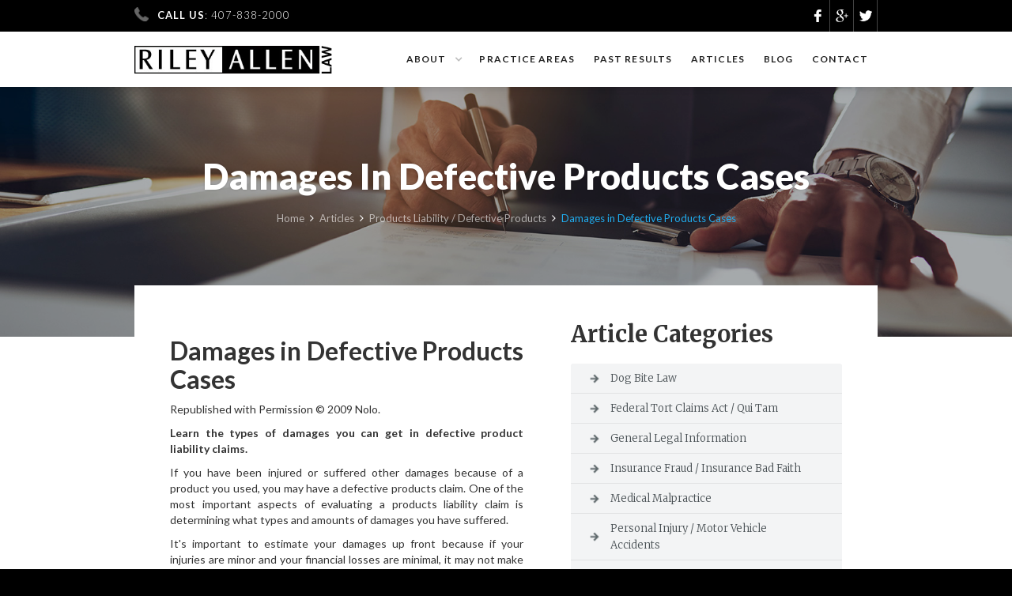

--- FILE ---
content_type: text/html
request_url: https://www.floridatriallawyer.com/articles/damages-in-defective-products-cases
body_size: 7284
content:
<!DOCTYPE html><!-- Last Published: Thu Jan 08 2026 23:42:53 GMT+0000 (Coordinated Universal Time) --><html data-wf-domain="www.floridatriallawyer.com" data-wf-page="5b92ac8125711d37d94d9da1" data-wf-site="5941463bbb1abd503180d368" data-wf-collection="5b92ac8125711d296f4d9dc5" data-wf-item-slug="damages-in-defective-products-cases"><head><meta charset="utf-8"/><title>Damages in Defective Products Cases</title><meta content="width=device-width, initial-scale=1" name="viewport"/><link href="https://cdn.prod.website-files.com/5941463bbb1abd503180d368/css/riley-allen-law-main.webflow.shared.92c11ec57.min.css" rel="stylesheet" type="text/css" integrity="sha384-ksEexXYuW2nJlLw3LPewtrjVpKuMaeWlcV56NDemlfEpltYsbOhig+zP7TeFFKXo" crossorigin="anonymous"/><link href="https://fonts.googleapis.com" rel="preconnect"/><link href="https://fonts.gstatic.com" rel="preconnect" crossorigin="anonymous"/><script src="https://ajax.googleapis.com/ajax/libs/webfont/1.6.26/webfont.js" type="text/javascript"></script><script type="text/javascript">WebFont.load({  google: {    families: ["Lato:100,100italic,300,300italic,400,400italic,700,700italic,900,900italic","Merriweather:300,300italic,400,400italic,700,700italic,900,900italic"]  }});</script><script type="text/javascript">!function(o,c){var n=c.documentElement,t=" w-mod-";n.className+=t+"js",("ontouchstart"in o||o.DocumentTouch&&c instanceof DocumentTouch)&&(n.className+=t+"touch")}(window,document);</script><link href="https://cdn.prod.website-files.com/5941463bbb1abd503180d368/5aa8cbfafc9683182c27329a_Favicon.png" rel="shortcut icon" type="image/x-icon"/><link href="https://cdn.prod.website-files.com/5941463bbb1abd503180d368/5aa8cc1011c85892e9c490a3_Webclip.jpg" rel="apple-touch-icon"/><script type="text/javascript">window.__WEBFLOW_CURRENCY_SETTINGS = {"currencyCode":"USD","symbol":"$","decimal":".","fractionDigits":2,"group":",","template":"{{wf {\"path\":\"symbol\",\"type\":\"PlainText\"} }} {{wf {\"path\":\"amount\",\"type\":\"CommercePrice\"} }} {{wf {\"path\":\"currencyCode\",\"type\":\"PlainText\"} }}","hideDecimalForWholeNumbers":false};</script></head><body><div data-ix="hide-fixed-navbar" class="fixed-navbar-wrapper"><div data-collapse="medium" data-animation="default" data-duration="400" data-easing="ease" data-easing2="ease" role="banner" class="navbar w-nav"><div class="w-container"><a href="/" class="logo-container w-nav-brand"><img src="https://cdn.prod.website-files.com/5941463bbb1abd503180d368/5941463bbb1abd503180d3be_Logo.png" alt="" class="logo"/></a><nav role="navigation" class="nav-menu w-nav-menu"><div data-delay="0" data-hover="false" class="dropdown w-dropdown"><div class="nav-link dropdown-toggle w-dropdown-toggle"><div>About</div><div class="dropdown-icon w-icon-dropdown-toggle"></div></div><nav class="dropdown-list w-dropdown-list"><a href="/about-us/riley-allen" class="dropdown-link w-dropdown-link">Riley Allen</a><a href="/about-us/about-our-firm" class="dropdown-link w-dropdown-link">About our Firm</a><a href="/about-us/about-our-building" class="dropdown-link w-dropdown-link">About our Building</a></nav></div><a href="/practice-areas" class="nav-link w-nav-link">Practice Areas</a><a href="/past-results" class="nav-link w-nav-link">Past results</a><a href="/articles" class="nav-link w-nav-link">Articles</a><a href="/blog" class="nav-link w-nav-link">Blog</a><a href="/contact" class="nav-link w-nav-link">Contact</a></nav><div class="menu-button w-nav-button"><div class="w-icon-nav-menu"></div></div></div></div></div><div id="top" class="honored"><div class="top-header-block"><div class="container w-container"><a href="#" class="top-header-link-block w-inline-block w-clearfix"><img src="https://cdn.prod.website-files.com/5941463bbb1abd503180d368/5941463bbb1abd503180d3a5_Icon-phone-white.png" alt="" class="top-header-icon"/><div class="top-header-title"><strong>Call us</strong>: 407-838-2000</div></a><div class="top-header-social-wrapper"><a href="#" class="top-header-social-icon w-inline-block"><img src="https://cdn.prod.website-files.com/5941463bbb1abd503180d368/5941463bbb1abd503180d3ac_Icon-facebook.png" alt="" class="top-header-some-icon"/></a><a href="#" class="top-header-social-icon w-inline-block"><img src="https://cdn.prod.website-files.com/5941463bbb1abd503180d368/5941463bbb1abd503180d3ad_Icon-google.png" alt="" class="top-header-some-icon"/></a><a href="#" class="top-header-social-icon w-inline-block"><img src="https://cdn.prod.website-files.com/5941463bbb1abd503180d368/5941463bbb1abd503180d3a1_Icon-twitter.png" alt="" class="top-header-some-icon"/></a></div></div></div><div data-collapse="medium" data-animation="default" data-duration="400" data-easing="ease" data-easing2="ease" role="banner" class="navbar w-nav"><div class="w-container"><a href="/" class="logo-container w-nav-brand"><img src="https://cdn.prod.website-files.com/5941463bbb1abd503180d368/5941463bbb1abd503180d3be_Logo.png" alt="" class="logo"/></a><nav role="navigation" class="nav-menu w-nav-menu"><div data-delay="0" data-hover="false" class="dropdown w-dropdown"><div class="nav-link dropdown-toggle w-dropdown-toggle"><div>About</div><div class="dropdown-icon w-icon-dropdown-toggle"></div></div><nav class="dropdown-list w-dropdown-list"><a href="/about-us/riley-allen" class="dropdown-link w-dropdown-link">Riley Allen</a><a href="/about-us/about-our-firm" class="dropdown-link w-dropdown-link">About our Firm</a><a href="/about-us/about-our-building" class="dropdown-link w-dropdown-link">About our Building</a></nav></div><a href="/practice-areas" class="nav-link w-nav-link">Practice Areas</a><a href="/past-results" class="nav-link w-nav-link">Past results</a><a href="/articles" class="nav-link w-nav-link">Articles</a><a href="/blog" class="nav-link w-nav-link">Blog</a><a href="/contact" class="nav-link w-nav-link">Contact</a></nav><div class="menu-button w-nav-button"><div class="w-icon-nav-menu"></div></div></div></div></div><div class="page-header about"><div data-ix="show-fixed-navbar" class="page-header-overlay"><div class="container centered w-container"><h2 data-ix="fade-in-on-load" class="page-header-title">Damages in Defective Products Cases</h2><div data-ix="fade-in-on-load-2" class="breadcrumb-block"><a href="#" class="breadcrumb-link">Home</a><div class="breadcrumb-divider"></div><a href="/articles" class="breadcrumb-link">Articles</a><div class="breadcrumb-divider"></div><a href="/article-categories/products-liability-defective-products" class="breadcrumb-link">Products Liability / Defective Products</a><div class="breadcrumb-divider"></div><a href="/articles/damages-in-defective-products-cases" aria-current="page" class="breadcrumb-link w--current">Damages in Defective Products Cases</a></div></div></div></div><div class="section home-intro-sectin"><div class="container home-intro-container w-container"><div class="overall-content-block"><div class="w-row"><div class="practice-area-col-left w-col w-col-7"><div class="dynamic-item-text w-richtext"><h2>Damages in Defective Products Cases</h2><p>Republished with Permission © 2009 Nolo.</p><p><strong>Learn the types of damages you can get in defective product liability claims.</strong></p><p>If you have been injured or suffered other damages because of a 
product you used, you may have a defective products claim. One of the 
most important aspects of evaluating a products liability claim is 
determining what types and amounts of damages you have suffered.</p><p>It's important to estimate your damages up front because if your 
injuries are minor and your financial losses are minimal, it may not 
make sense to spend the time and energy to prosecute your claim. In 
addition, the smaller your potential damages, the less likely you are to
 find a lawyer to represent you (unless the product has caused 
widespread problems, in which case you may be able to join with other 
potential
plaintiffs
in a class action lawsuit -- a juicy proposition for plaintiffs' lawyers).</p><p>On the other hand, &nbsp;if you have large amounts of damages, it’s 
important to catalog and list them at the beginning of your lawsuit 
--&nbsp;otherwise you risk not getting them at the end.</p><p>‍</p><h4>
What Are Damages?
</h4><p>The term "damages" is legalese for a sum of money paid to the 
plaintiff in a lawsuit&nbsp;either to compensate for an injury or loss or to 
punish the
defendant
for wrongdoing. Though there are many different types of damages, they 
are all ultimately reduced to a dollar amount that the defendant must 
pay to the plaintiff.</p><p>All damages fall into two basic categories: compensatory damages and 
punitive damages. Below is a brief summary of each type. (Because 
products liability law is governed by state law, the type and amount of 
damages you can ask for depends on where you live. But the basic 
categories of damages are similar from one state to another.)</p><p>‍</p><h4>
Compensatory Damages
</h4><p>The purpose of compensatory damages (sometimes called actual damages)
 is to compensate plaintiffs for their injuries -- in ther words, to 
restore the injured plaintiff to the condition he or she was in before 
the injury occurred. Compensatory damages do this by attaching a dollar 
value to each of the bad things that happened to the plaintiff as a 
result of the injury.</p><p>Although it may not be possible to truly return the plaintiff to his 
or her pre-accident condition, as in the case of a permanent injury, 
compensatory damages provide the plaintiff with a sum of money that is 
deemed to be "equivalent" to the value of the injury.</p><p>There are two categories of compensatory damages --&nbsp;those that 
compensate for economic losses and those that compensate for 
non-economic losses.</p><p>‍</p><h4>
Economic Losses
</h4><p>Economic losses, sometimes called "special damages" or "monetary 
losses," refers to money or property that the plaintiff lost or missed 
out on because of his or her injury. There are many types of economic 
losses. Here are a few of the most common ones.</p><p><strong>Medical expenses</strong>. This includes bills from a doctor, hospital,
 pharmacy, physical therapist, and so on. If your injury will require 
ongoing medical care, you should include a demand for future medical 
expenses to cover those costs as well.</p><p><strong>Cost of disability</strong>.&nbsp;If your injury requires that you change 
your lifestyle in some way, you may be entitled to any expenses you 
incur in making those adjustments. If, for example, you need to hire 
someone to perform household chores or you have to renovate your living 
space to accommodate a loss of mobility, you will want to include these 
costs in your demand for compensation.</p><p><strong>Loss of wages or profits</strong>.&nbsp;If you missed work because of your 
injury, you will want to include a demand for any lost wages. If you own
 your own business, you may be entitled to compensation for lost 
profits. If your injury is likely to keep you from work in the future, 
you will want to include a demand for loss of future wages or profits.</p><p><strong>Property loss or repair</strong>.&nbsp;If the defective product in your case
 caused the destruction of your property, you may be entitled to the 
cost of repair or replacement.</p><p>‍</p><h4>
Non-Economic Losses
</h4><p>Non-economic losses, sometimes called "general damages" or 
"non-monetary losses," compensate plaintiffs for those aspects of an 
injury that are more difficult to quantify, such as physical or 
emotional suffering. Pain and suffering and loss of consortium are the 
two most common examples of non-economic losses.</p><p><strong>Pain and suffering</strong>.&nbsp;You may be entitled to compensation for 
the pain, anguish, or loss of enjoyment of life resulting from your 
injury. Attaching a dollar figure to pain and suffering may seem a 
little barbaric, but it is standard practice in personal injury cases. 
Lawyers often look to the amount awarded for similar injuries in past 
cases to estimate the value of a given injury, but given the intangible 
nature of pain and suffering, the size of such awards often varies 
greatly from case to case.</p><p><strong>Loss of consortium</strong>.&nbsp;If your injuries have a negative impact on
 your relationship with your spouse, you may be entitled to compensation
 for loss of consortium. Sometimes called "loss of society," this 
includes everything from sexual relations to companionship, emotional 
support, and loss of affection. In such cases, your spouse may also have
 a claim for loss of consortium.</p><p>‍</p><h4>
Punitive Damages
</h4><p>In many cases, compensatory damages are the only form of damages 
awarded. If, however, a judge or jury finds that the defendant has acted
 particularly badly, you may also be entitled to punitive damages.</p><p>The purpose of punitive damages, sometimes called "exemplary damages"
 (derived from the idea of making an "example" out of a defendant), is 
to punish the defendant and to deter others from engaging in similar 
conduct. Punitive damages are roughly analogous to a fine.</p><p>‍</p><h4>
When Punitive Damages are Awarded
</h4><p>Just because the defendant manufactured or distributed an 
unreasonably dangerous product, marketed a product in a misleading way, 
or otherwise acted negligently does not necessarily mean you are 
entitled to punitive damages. Such damages are awarded only if a court 
or a jury decides that the defendant's conduct was especially egregious 
or outrageous. States often use terms such as "malicious," "reckless," 
or "oppressive" when defining conduct that can give rise to punitive 
damages.</p><p>‍</p><h4>
Calculating the Amount of Punitive Damages
</h4><p>Punitive damages are calculated based on the nature of the 
defendant's misconduct in relation to the defendant's wealth. For 
example, in a products liability case regarding a new drug, a punitive 
damage award might be much larger if the defendant is a huge 
pharmaceutical manufacturer as opposed to a small start-up company. 
That’s because a one-million-dollar award may be devastating to a small 
start-up company, whereas the same amount might be met with a shrug by a
 huge manufacturer. The idea is to make the defendant feel the 
punishment in proportion to its misdeeds.</p><p>Some states put limits on punitive damages; for example, limiting the
 amount of punitive damages to no more than four times the amount of 
compensatory damages. This is a high-profile and rapidly changing area 
of the law.</p><p>‍</p><h4>
Asking for Damages in Your Lawsuit
</h4><p>Once you have identified all of the possible damages you have 
suffered from the defective product, keep the following additional 
points in mind when making your claim.</p><p><strong>Include all types of damages in your
complaint
.</strong> Be sure to spell out all the various types of damages when you 
file your lawsuit. This increases the potential value of your case, 
making it more attractive to plaintiffs' attorneys (who often work on 
contingency fees) and may increase the amount of money you will get if 
you win the lawsuit. It's important to ask for these damages up front. 
If you don’t ask for them in your initial complaint, you may not be able
 to ask for them later.</p><p><strong>Include expenses for which you have already been reimbursed.</strong> 
Include any expenses --&nbsp;such as medical bills or lost wages --&nbsp;for which
 you have been or will be reimbursed separately by your medical 
insurance or your employer. If you win your case, both your medical 
insurer and your employer can ask you to pay them back using the money 
you won in your lawsuit (this is called a subrogation claim).</p></div></div><div class="practice-area-col-right w-col w-col-5"><h2 class="section-title">Article Categories</h2><div class="practice-areas-block in-sidebar w-dyn-list"><div role="list" class="w-dyn-items"><div role="listitem" class="w-dyn-item"><a href="/article-categories/dog-bite-law" class="home-service-link dark">Dog Bite Law</a></div><div role="listitem" class="w-dyn-item"><a href="/article-categories/federal-tort-claims-act-qui-tam" class="home-service-link dark">Federal Tort Claims Act / Qui Tam</a></div><div role="listitem" class="w-dyn-item"><a href="/article-categories/general-legal-information" class="home-service-link dark">General Legal Information</a></div><div role="listitem" class="w-dyn-item"><a href="/article-categories/insurance-fraud-insurance-bad-faith" class="home-service-link dark">Insurance Fraud / Insurance Bad Faith</a></div><div role="listitem" class="w-dyn-item"><a href="/article-categories/medical-malpractice" class="home-service-link dark">Medical Malpractice</a></div><div role="listitem" class="w-dyn-item"><a href="/article-categories/personal-injury-motor-vehicle-accidents" class="home-service-link dark">Personal Injury / Motor Vehicle Accidents </a></div><div role="listitem" class="w-dyn-item"><a href="/article-categories/premises-liability-slip-and-fall" class="home-service-link dark">Premises Liability / Slip and Fall</a></div><div role="listitem" class="w-dyn-item"><a href="/article-categories/products-liability-defective-products" class="home-service-link dark">Products Liability / Defective Products</a></div><div role="listitem" class="w-dyn-item"><a href="/article-categories/substance-abuse-and-disability" class="home-service-link dark">Substance Abuse and Disabilites</a></div><div role="listitem" class="w-dyn-item"><a href="/article-categories/wrongful-death" class="home-service-link dark">Wrongful Death</a></div></div></div><h2 class="section-title">Practice Areas</h2><div class="practice-areas-block"></div><a href="/past-results" class="image-link-block w-inline-block"><div class="image-overlay-block"><div class="image-overlay-title">Past Results</div><div class="image-overlay-title subtitle">Read about our past results on the Past Results page →</div></div></a></div></div></div></div></div><div class="footer"><div class="footer-overlay"><a href="#" class="back-to-top-button w-button">Back to top</a><div class="container footer-container w-container"><div class="footer-main-contact-block"><div class="footer-contact-row w-row"><div class="footer-contact-column w-col w-col-3"><div class="footer-contact-title">Call us </div><a href="tel:407-838-2000" class="large-footer-link">407-838-2000</a></div><div class="footer-contact-column w-col w-col-5"><div class="footer-contact-title">Email us</div><a href="#" class="large-footer-link"><em>rileyallen@floridatriallawyer.com</em></a></div><div class="footer-contact-column w-col w-col-4"><a href="/contact" class="large-footer-button w-button">Request a consultation</a></div></div></div><div class="footer-row w-row"><div class="footer-column w-col w-col-3"><div class="footer-title">About us</div><p>Our ability to litigate complex legal matters makes us unique from other law firms, and it is where our reputation across the various practice areas we serve has been built.  </p><a href="/about-us/about-our-firm" class="button outline w-button">More about us</a></div><div class="footer-column w-col w-col-3"><div class="footer-title">Practice Areas</div><ul role="list" class="footer-list w-list-unstyled"><li class="footer-list-item"><a href="https://www.floridatriallawyer.com/practice-areas/serious-injury" class="footer-link">Catastrophic Injury</a></li><li class="footer-list-item"><a href="/practice-areas/commercial-litigation" class="footer-link">Consumer Litigation</a></li><li class="footer-list-item"><a href="/practice-areas/insurance-bad-faith" class="footer-link">Insurance Bad Faith</a></li><li class="footer-list-item"><a href="/practice-areas/birth-injury" class="footer-link">Birth Injuries</a></li><li class="footer-list-item"><a href="/practice-areas/auto-accidents" class="footer-link">Auto Accidents</a></li><li class="footer-list-item"><a href="/practice-areas/negligent-security" class="footer-link">Negligent Security</a></li></ul></div><div class="footer-column w-col w-col-3"><div class="footer-title">Links</div><ul role="list" class="footer-list w-list-unstyled"><li class="footer-list-item"><a href="/practice-areas/real-estate-fraud" class="footer-link">Real Estate Fraud</a></li><li class="footer-list-item"><a href="/practice-areas/whistleblower-law" class="footer-link">Whistleblower Law</a></li><li class="footer-list-item"><a href="https://www.floridatriallawyer.com/practice-areas/consumer-litigation-fraud" class="footer-link">Consumer Resources</a></li><li class="footer-list-item"><a href="https://www.floridatriallawyer.com/practice-areas/birth-injury" class="footer-link">Birth Injuries</a></li><li class="footer-list-item"><a href="https://www.floridatriallawyer.com/practice-areas/auto-accidents" class="footer-link">Auto Accidents</a></li><li class="footer-list-item"><a href="https://www.floridatriallawyer.com/practice-areas/negligent-security" class="footer-link">Negligent Security</a></li></ul></div><div class="footer-column last w-col w-col-3"><div class="footer-title">Contact us</div><p>Main Office<br/>6749 Turtlemound Road <br/>New Smyrna Beach, FL 32169</p><ul role="list" class="footer-list w-list-unstyled"><li class="footer-list-item"><p><strong>Phone</strong>: 407-838-2000</p></li><li class="footer-list-item"><p>Email</p></li><li class="footer-list-item"><p>RileyAllen@floridatriallawyer.com</p></li></ul></div></div></div><div class="bottom-footer-block"><div class="container w-container"><div class="bottom-footer-text">© 2024 RILEY ALLEN LAW - ALL RIGHTS RESERVED</div></div></div></div></div><script src="https://d3e54v103j8qbb.cloudfront.net/js/jquery-3.5.1.min.dc5e7f18c8.js?site=5941463bbb1abd503180d368" type="text/javascript" integrity="sha256-9/aliU8dGd2tb6OSsuzixeV4y/faTqgFtohetphbbj0=" crossorigin="anonymous"></script><script src="https://cdn.prod.website-files.com/5941463bbb1abd503180d368/js/webflow.schunk.3af01f885caf7abd.js" type="text/javascript" integrity="sha384-cQJ+0MwXankIrgTcexV45LpWzUoOFefk3erNfk1HDINo/ChAD+4ma0Mx8z0EkzYC" crossorigin="anonymous"></script><script src="https://cdn.prod.website-files.com/5941463bbb1abd503180d368/js/webflow.8b00cb46.c47c421a99aa18a9.js" type="text/javascript" integrity="sha384-+seGppc4B9NpiMqfhu9dboBpBXbVmrasB+DYuPTwLYvFj6HXtuvckqqV2h1wk5iV" crossorigin="anonymous"></script></body></html>

--- FILE ---
content_type: text/css
request_url: https://cdn.prod.website-files.com/5941463bbb1abd503180d368/css/riley-allen-law-main.webflow.shared.92c11ec57.min.css
body_size: 16217
content:
html{-webkit-text-size-adjust:100%;-ms-text-size-adjust:100%;font-family:sans-serif}body{margin:0}article,aside,details,figcaption,figure,footer,header,hgroup,main,menu,nav,section,summary{display:block}audio,canvas,progress,video{vertical-align:baseline;display:inline-block}audio:not([controls]){height:0;display:none}[hidden],template{display:none}a{background-color:#0000}a:active,a:hover{outline:0}abbr[title]{border-bottom:1px dotted}b,strong{font-weight:700}dfn{font-style:italic}h1{margin:.67em 0;font-size:2em}mark{color:#000;background:#ff0}small{font-size:80%}sub,sup{vertical-align:baseline;font-size:75%;line-height:0;position:relative}sup{top:-.5em}sub{bottom:-.25em}img{border:0}svg:not(:root){overflow:hidden}hr{box-sizing:content-box;height:0}pre{overflow:auto}code,kbd,pre,samp{font-family:monospace;font-size:1em}button,input,optgroup,select,textarea{color:inherit;font:inherit;margin:0}button{overflow:visible}button,select{text-transform:none}button,html input[type=button],input[type=reset]{-webkit-appearance:button;cursor:pointer}button[disabled],html input[disabled]{cursor:default}button::-moz-focus-inner,input::-moz-focus-inner{border:0;padding:0}input{line-height:normal}input[type=checkbox],input[type=radio]{box-sizing:border-box;padding:0}input[type=number]::-webkit-inner-spin-button,input[type=number]::-webkit-outer-spin-button{height:auto}input[type=search]{-webkit-appearance:none}input[type=search]::-webkit-search-cancel-button,input[type=search]::-webkit-search-decoration{-webkit-appearance:none}legend{border:0;padding:0}textarea{overflow:auto}optgroup{font-weight:700}table{border-collapse:collapse;border-spacing:0}td,th{padding:0}@font-face{font-family:webflow-icons;src:url([data-uri])format("truetype");font-weight:400;font-style:normal}[class^=w-icon-],[class*=\ w-icon-]{speak:none;font-variant:normal;text-transform:none;-webkit-font-smoothing:antialiased;-moz-osx-font-smoothing:grayscale;font-style:normal;font-weight:400;line-height:1;font-family:webflow-icons!important}.w-icon-slider-right:before{content:""}.w-icon-slider-left:before{content:""}.w-icon-nav-menu:before{content:""}.w-icon-arrow-down:before,.w-icon-dropdown-toggle:before{content:""}.w-icon-file-upload-remove:before{content:""}.w-icon-file-upload-icon:before{content:""}*{box-sizing:border-box}html{height:100%}body{color:#333;background-color:#fff;min-height:100%;margin:0;font-family:Arial,sans-serif;font-size:14px;line-height:20px}img{vertical-align:middle;max-width:100%;display:inline-block}html.w-mod-touch *{background-attachment:scroll!important}.w-block{display:block}.w-inline-block{max-width:100%;display:inline-block}.w-clearfix:before,.w-clearfix:after{content:" ";grid-area:1/1/2/2;display:table}.w-clearfix:after{clear:both}.w-hidden{display:none}.w-button{color:#fff;line-height:inherit;cursor:pointer;background-color:#3898ec;border:0;border-radius:0;padding:9px 15px;text-decoration:none;display:inline-block}input.w-button{-webkit-appearance:button}html[data-w-dynpage] [data-w-cloak]{color:#0000!important}.w-code-block{margin:unset}pre.w-code-block code{all:inherit}.w-optimization{display:contents}.w-webflow-badge,.w-webflow-badge>img{box-sizing:unset;width:unset;height:unset;max-height:unset;max-width:unset;min-height:unset;min-width:unset;margin:unset;padding:unset;float:unset;clear:unset;border:unset;border-radius:unset;background:unset;background-image:unset;background-position:unset;background-size:unset;background-repeat:unset;background-origin:unset;background-clip:unset;background-attachment:unset;background-color:unset;box-shadow:unset;transform:unset;direction:unset;font-family:unset;font-weight:unset;color:unset;font-size:unset;line-height:unset;font-style:unset;font-variant:unset;text-align:unset;letter-spacing:unset;-webkit-text-decoration:unset;text-decoration:unset;text-indent:unset;text-transform:unset;list-style-type:unset;text-shadow:unset;vertical-align:unset;cursor:unset;white-space:unset;word-break:unset;word-spacing:unset;word-wrap:unset;transition:unset}.w-webflow-badge{white-space:nowrap;cursor:pointer;box-shadow:0 0 0 1px #0000001a,0 1px 3px #0000001a;visibility:visible!important;opacity:1!important;z-index:2147483647!important;color:#aaadb0!important;overflow:unset!important;background-color:#fff!important;border-radius:3px!important;width:auto!important;height:auto!important;margin:0!important;padding:6px!important;font-size:12px!important;line-height:14px!important;text-decoration:none!important;display:inline-block!important;position:fixed!important;inset:auto 12px 12px auto!important;transform:none!important}.w-webflow-badge>img{position:unset;visibility:unset!important;opacity:1!important;vertical-align:middle!important;display:inline-block!important}h1,h2,h3,h4,h5,h6{margin-bottom:10px;font-weight:700}h1{margin-top:20px;font-size:38px;line-height:44px}h2{margin-top:20px;font-size:32px;line-height:36px}h3{margin-top:20px;font-size:24px;line-height:30px}h4{margin-top:10px;font-size:18px;line-height:24px}h5{margin-top:10px;font-size:14px;line-height:20px}h6{margin-top:10px;font-size:12px;line-height:18px}p{margin-top:0;margin-bottom:10px}blockquote{border-left:5px solid #e2e2e2;margin:0 0 10px;padding:10px 20px;font-size:18px;line-height:22px}figure{margin:0 0 10px}figcaption{text-align:center;margin-top:5px}ul,ol{margin-top:0;margin-bottom:10px;padding-left:40px}.w-list-unstyled{padding-left:0;list-style:none}.w-embed:before,.w-embed:after{content:" ";grid-area:1/1/2/2;display:table}.w-embed:after{clear:both}.w-video{width:100%;padding:0;position:relative}.w-video iframe,.w-video object,.w-video embed{border:none;width:100%;height:100%;position:absolute;top:0;left:0}fieldset{border:0;margin:0;padding:0}button,[type=button],[type=reset]{cursor:pointer;-webkit-appearance:button;border:0}.w-form{margin:0 0 15px}.w-form-done{text-align:center;background-color:#ddd;padding:20px;display:none}.w-form-fail{background-color:#ffdede;margin-top:10px;padding:10px;display:none}label{margin-bottom:5px;font-weight:700;display:block}.w-input,.w-select{color:#333;vertical-align:middle;background-color:#fff;border:1px solid #ccc;width:100%;height:38px;margin-bottom:10px;padding:8px 12px;font-size:14px;line-height:1.42857;display:block}.w-input::placeholder,.w-select::placeholder{color:#999}.w-input:focus,.w-select:focus{border-color:#3898ec;outline:0}.w-input[disabled],.w-select[disabled],.w-input[readonly],.w-select[readonly],fieldset[disabled] .w-input,fieldset[disabled] .w-select{cursor:not-allowed}.w-input[disabled]:not(.w-input-disabled),.w-select[disabled]:not(.w-input-disabled),.w-input[readonly],.w-select[readonly],fieldset[disabled]:not(.w-input-disabled) .w-input,fieldset[disabled]:not(.w-input-disabled) .w-select{background-color:#eee}textarea.w-input,textarea.w-select{height:auto}.w-select{background-color:#f3f3f3}.w-select[multiple]{height:auto}.w-form-label{cursor:pointer;margin-bottom:0;font-weight:400;display:inline-block}.w-radio{margin-bottom:5px;padding-left:20px;display:block}.w-radio:before,.w-radio:after{content:" ";grid-area:1/1/2/2;display:table}.w-radio:after{clear:both}.w-radio-input{float:left;margin:3px 0 0 -20px;line-height:normal}.w-file-upload{margin-bottom:10px;display:block}.w-file-upload-input{opacity:0;z-index:-100;width:.1px;height:.1px;position:absolute;overflow:hidden}.w-file-upload-default,.w-file-upload-uploading,.w-file-upload-success{color:#333;display:inline-block}.w-file-upload-error{margin-top:10px;display:block}.w-file-upload-default.w-hidden,.w-file-upload-uploading.w-hidden,.w-file-upload-error.w-hidden,.w-file-upload-success.w-hidden{display:none}.w-file-upload-uploading-btn{cursor:pointer;background-color:#fafafa;border:1px solid #ccc;margin:0;padding:8px 12px;font-size:14px;font-weight:400;display:flex}.w-file-upload-file{background-color:#fafafa;border:1px solid #ccc;flex-grow:1;justify-content:space-between;margin:0;padding:8px 9px 8px 11px;display:flex}.w-file-upload-file-name{font-size:14px;font-weight:400;display:block}.w-file-remove-link{cursor:pointer;width:auto;height:auto;margin-top:3px;margin-left:10px;padding:3px;display:block}.w-icon-file-upload-remove{margin:auto;font-size:10px}.w-file-upload-error-msg{color:#ea384c;padding:2px 0;display:inline-block}.w-file-upload-info{padding:0 12px;line-height:38px;display:inline-block}.w-file-upload-label{cursor:pointer;background-color:#fafafa;border:1px solid #ccc;margin:0;padding:8px 12px;font-size:14px;font-weight:400;display:inline-block}.w-icon-file-upload-icon,.w-icon-file-upload-uploading{width:20px;margin-right:8px;display:inline-block}.w-icon-file-upload-uploading{height:20px}.w-container{max-width:940px;margin-left:auto;margin-right:auto}.w-container:before,.w-container:after{content:" ";grid-area:1/1/2/2;display:table}.w-container:after{clear:both}.w-container .w-row{margin-left:-10px;margin-right:-10px}.w-row:before,.w-row:after{content:" ";grid-area:1/1/2/2;display:table}.w-row:after{clear:both}.w-row .w-row{margin-left:0;margin-right:0}.w-col{float:left;width:100%;min-height:1px;padding-left:10px;padding-right:10px;position:relative}.w-col .w-col{padding-left:0;padding-right:0}.w-col-1{width:8.33333%}.w-col-2{width:16.6667%}.w-col-3{width:25%}.w-col-4{width:33.3333%}.w-col-5{width:41.6667%}.w-col-6{width:50%}.w-col-7{width:58.3333%}.w-col-8{width:66.6667%}.w-col-9{width:75%}.w-col-10{width:83.3333%}.w-col-11{width:91.6667%}.w-col-12{width:100%}.w-hidden-main{display:none!important}@media screen and (max-width:991px){.w-container{max-width:728px}.w-hidden-main{display:inherit!important}.w-hidden-medium{display:none!important}.w-col-medium-1{width:8.33333%}.w-col-medium-2{width:16.6667%}.w-col-medium-3{width:25%}.w-col-medium-4{width:33.3333%}.w-col-medium-5{width:41.6667%}.w-col-medium-6{width:50%}.w-col-medium-7{width:58.3333%}.w-col-medium-8{width:66.6667%}.w-col-medium-9{width:75%}.w-col-medium-10{width:83.3333%}.w-col-medium-11{width:91.6667%}.w-col-medium-12{width:100%}.w-col-stack{width:100%;left:auto;right:auto}}@media screen and (max-width:767px){.w-hidden-main,.w-hidden-medium{display:inherit!important}.w-hidden-small{display:none!important}.w-row,.w-container .w-row{margin-left:0;margin-right:0}.w-col{width:100%;left:auto;right:auto}.w-col-small-1{width:8.33333%}.w-col-small-2{width:16.6667%}.w-col-small-3{width:25%}.w-col-small-4{width:33.3333%}.w-col-small-5{width:41.6667%}.w-col-small-6{width:50%}.w-col-small-7{width:58.3333%}.w-col-small-8{width:66.6667%}.w-col-small-9{width:75%}.w-col-small-10{width:83.3333%}.w-col-small-11{width:91.6667%}.w-col-small-12{width:100%}}@media screen and (max-width:479px){.w-container{max-width:none}.w-hidden-main,.w-hidden-medium,.w-hidden-small{display:inherit!important}.w-hidden-tiny{display:none!important}.w-col{width:100%}.w-col-tiny-1{width:8.33333%}.w-col-tiny-2{width:16.6667%}.w-col-tiny-3{width:25%}.w-col-tiny-4{width:33.3333%}.w-col-tiny-5{width:41.6667%}.w-col-tiny-6{width:50%}.w-col-tiny-7{width:58.3333%}.w-col-tiny-8{width:66.6667%}.w-col-tiny-9{width:75%}.w-col-tiny-10{width:83.3333%}.w-col-tiny-11{width:91.6667%}.w-col-tiny-12{width:100%}}.w-widget{position:relative}.w-widget-map{width:100%;height:400px}.w-widget-map label{width:auto;display:inline}.w-widget-map img{max-width:inherit}.w-widget-map .gm-style-iw{text-align:center}.w-widget-map .gm-style-iw>button{display:none!important}.w-widget-twitter{overflow:hidden}.w-widget-twitter-count-shim{vertical-align:top;text-align:center;background:#fff;border:1px solid #758696;border-radius:3px;width:28px;height:20px;display:inline-block;position:relative}.w-widget-twitter-count-shim *{pointer-events:none;-webkit-user-select:none;user-select:none}.w-widget-twitter-count-shim .w-widget-twitter-count-inner{text-align:center;color:#999;font-family:serif;font-size:15px;line-height:12px;position:relative}.w-widget-twitter-count-shim .w-widget-twitter-count-clear{display:block;position:relative}.w-widget-twitter-count-shim.w--large{width:36px;height:28px}.w-widget-twitter-count-shim.w--large .w-widget-twitter-count-inner{font-size:18px;line-height:18px}.w-widget-twitter-count-shim:not(.w--vertical){margin-left:5px;margin-right:8px}.w-widget-twitter-count-shim:not(.w--vertical).w--large{margin-left:6px}.w-widget-twitter-count-shim:not(.w--vertical):before,.w-widget-twitter-count-shim:not(.w--vertical):after{content:" ";pointer-events:none;border:solid #0000;width:0;height:0;position:absolute;top:50%;left:0}.w-widget-twitter-count-shim:not(.w--vertical):before{border-width:4px;border-color:#75869600 #5d6c7b #75869600 #75869600;margin-top:-4px;margin-left:-9px}.w-widget-twitter-count-shim:not(.w--vertical).w--large:before{border-width:5px;margin-top:-5px;margin-left:-10px}.w-widget-twitter-count-shim:not(.w--vertical):after{border-width:4px;border-color:#fff0 #fff #fff0 #fff0;margin-top:-4px;margin-left:-8px}.w-widget-twitter-count-shim:not(.w--vertical).w--large:after{border-width:5px;margin-top:-5px;margin-left:-9px}.w-widget-twitter-count-shim.w--vertical{width:61px;height:33px;margin-bottom:8px}.w-widget-twitter-count-shim.w--vertical:before,.w-widget-twitter-count-shim.w--vertical:after{content:" ";pointer-events:none;border:solid #0000;width:0;height:0;position:absolute;top:100%;left:50%}.w-widget-twitter-count-shim.w--vertical:before{border-width:5px;border-color:#5d6c7b #75869600 #75869600;margin-left:-5px}.w-widget-twitter-count-shim.w--vertical:after{border-width:4px;border-color:#fff #fff0 #fff0;margin-left:-4px}.w-widget-twitter-count-shim.w--vertical .w-widget-twitter-count-inner{font-size:18px;line-height:22px}.w-widget-twitter-count-shim.w--vertical.w--large{width:76px}.w-background-video{color:#fff;height:500px;position:relative;overflow:hidden}.w-background-video>video{object-fit:cover;z-index:-100;background-position:50%;background-size:cover;width:100%;height:100%;margin:auto;position:absolute;inset:-100%}.w-background-video>video::-webkit-media-controls-start-playback-button{-webkit-appearance:none;display:none!important}.w-background-video--control{background-color:#0000;padding:0;position:absolute;bottom:1em;right:1em}.w-background-video--control>[hidden]{display:none!important}.w-slider{text-align:center;clear:both;-webkit-tap-highlight-color:#0000;tap-highlight-color:#0000;background:#ddd;height:300px;position:relative}.w-slider-mask{z-index:1;white-space:nowrap;height:100%;display:block;position:relative;left:0;right:0;overflow:hidden}.w-slide{vertical-align:top;white-space:normal;text-align:left;width:100%;height:100%;display:inline-block;position:relative}.w-slider-nav{z-index:2;text-align:center;-webkit-tap-highlight-color:#0000;tap-highlight-color:#0000;height:40px;margin:auto;padding-top:10px;position:absolute;inset:auto 0 0}.w-slider-nav.w-round>div{border-radius:100%}.w-slider-nav.w-num>div{font-size:inherit;line-height:inherit;width:auto;height:auto;padding:.2em .5em}.w-slider-nav.w-shadow>div{box-shadow:0 0 3px #3336}.w-slider-nav-invert{color:#fff}.w-slider-nav-invert>div{background-color:#2226}.w-slider-nav-invert>div.w-active{background-color:#222}.w-slider-dot{cursor:pointer;background-color:#fff6;width:1em;height:1em;margin:0 3px .5em;transition:background-color .1s,color .1s;display:inline-block;position:relative}.w-slider-dot.w-active{background-color:#fff}.w-slider-dot:focus{outline:none;box-shadow:0 0 0 2px #fff}.w-slider-dot:focus.w-active{box-shadow:none}.w-slider-arrow-left,.w-slider-arrow-right{cursor:pointer;color:#fff;-webkit-tap-highlight-color:#0000;tap-highlight-color:#0000;-webkit-user-select:none;user-select:none;width:80px;margin:auto;font-size:40px;position:absolute;inset:0;overflow:hidden}.w-slider-arrow-left [class^=w-icon-],.w-slider-arrow-right [class^=w-icon-],.w-slider-arrow-left [class*=\ w-icon-],.w-slider-arrow-right [class*=\ w-icon-]{position:absolute}.w-slider-arrow-left:focus,.w-slider-arrow-right:focus{outline:0}.w-slider-arrow-left{z-index:3;right:auto}.w-slider-arrow-right{z-index:4;left:auto}.w-icon-slider-left,.w-icon-slider-right{width:1em;height:1em;margin:auto;inset:0}.w-slider-aria-label{clip:rect(0 0 0 0);border:0;width:1px;height:1px;margin:-1px;padding:0;position:absolute;overflow:hidden}.w-slider-force-show{display:block!important}.w-dropdown{text-align:left;z-index:900;margin-left:auto;margin-right:auto;display:inline-block;position:relative}.w-dropdown-btn,.w-dropdown-toggle,.w-dropdown-link{vertical-align:top;color:#222;text-align:left;white-space:nowrap;margin-left:auto;margin-right:auto;padding:20px;text-decoration:none;position:relative}.w-dropdown-toggle{-webkit-user-select:none;user-select:none;cursor:pointer;padding-right:40px;display:inline-block}.w-dropdown-toggle:focus{outline:0}.w-icon-dropdown-toggle{width:1em;height:1em;margin:auto 20px auto auto;position:absolute;top:0;bottom:0;right:0}.w-dropdown-list{background:#ddd;min-width:100%;display:none;position:absolute}.w-dropdown-list.w--open{display:block}.w-dropdown-link{color:#222;padding:10px 20px;display:block}.w-dropdown-link.w--current{color:#0082f3}.w-dropdown-link:focus{outline:0}@media screen and (max-width:767px){.w-nav-brand{padding-left:10px}}.w-lightbox-backdrop{cursor:auto;letter-spacing:normal;text-indent:0;text-shadow:none;text-transform:none;visibility:visible;white-space:normal;word-break:normal;word-spacing:normal;word-wrap:normal;color:#fff;text-align:center;z-index:2000;opacity:0;-webkit-user-select:none;-moz-user-select:none;-webkit-tap-highlight-color:transparent;background:#000000e6;outline:0;font-family:Helvetica Neue,Helvetica,Ubuntu,Segoe UI,Verdana,sans-serif;font-size:17px;font-style:normal;font-weight:300;line-height:1.2;list-style:disc;position:fixed;inset:0;-webkit-transform:translate(0)}.w-lightbox-backdrop,.w-lightbox-container{-webkit-overflow-scrolling:touch;height:100%;overflow:auto}.w-lightbox-content{height:100vh;position:relative;overflow:hidden}.w-lightbox-view{opacity:0;width:100vw;height:100vh;position:absolute}.w-lightbox-view:before{content:"";height:100vh}.w-lightbox-group,.w-lightbox-group .w-lightbox-view,.w-lightbox-group .w-lightbox-view:before{height:86vh}.w-lightbox-frame,.w-lightbox-view:before{vertical-align:middle;display:inline-block}.w-lightbox-figure{margin:0;position:relative}.w-lightbox-group .w-lightbox-figure{cursor:pointer}.w-lightbox-img{width:auto;max-width:none;height:auto}.w-lightbox-image{float:none;max-width:100vw;max-height:100vh;display:block}.w-lightbox-group .w-lightbox-image{max-height:86vh}.w-lightbox-caption{text-align:left;text-overflow:ellipsis;white-space:nowrap;background:#0006;padding:.5em 1em;position:absolute;bottom:0;left:0;right:0;overflow:hidden}.w-lightbox-embed{width:100%;height:100%;position:absolute;inset:0}.w-lightbox-control{cursor:pointer;background-position:50%;background-repeat:no-repeat;background-size:24px;width:4em;transition:all .3s;position:absolute;top:0}.w-lightbox-left{background-image:url([data-uri]);display:none;bottom:0;left:0}.w-lightbox-right{background-image:url([data-uri]);display:none;bottom:0;right:0}.w-lightbox-close{background-image:url([data-uri]);background-size:18px;height:2.6em;right:0}.w-lightbox-strip{white-space:nowrap;padding:0 1vh;line-height:0;position:absolute;bottom:0;left:0;right:0;overflow:auto hidden}.w-lightbox-item{box-sizing:content-box;cursor:pointer;width:10vh;padding:2vh 1vh;display:inline-block;-webkit-transform:translate(0,0)}.w-lightbox-active{opacity:.3}.w-lightbox-thumbnail{background:#222;height:10vh;position:relative;overflow:hidden}.w-lightbox-thumbnail-image{position:absolute;top:0;left:0}.w-lightbox-thumbnail .w-lightbox-tall{width:100%;top:50%;transform:translateY(-50%)}.w-lightbox-thumbnail .w-lightbox-wide{height:100%;left:50%;transform:translate(-50%)}.w-lightbox-spinner{box-sizing:border-box;border:5px solid #0006;border-radius:50%;width:40px;height:40px;margin-top:-20px;margin-left:-20px;animation:.8s linear infinite spin;position:absolute;top:50%;left:50%}.w-lightbox-spinner:after{content:"";border:3px solid #0000;border-bottom-color:#fff;border-radius:50%;position:absolute;inset:-4px}.w-lightbox-hide{display:none}.w-lightbox-noscroll{overflow:hidden}@media (min-width:768px){.w-lightbox-content{height:96vh;margin-top:2vh}.w-lightbox-view,.w-lightbox-view:before{height:96vh}.w-lightbox-group,.w-lightbox-group .w-lightbox-view,.w-lightbox-group .w-lightbox-view:before{height:84vh}.w-lightbox-image{max-width:96vw;max-height:96vh}.w-lightbox-group .w-lightbox-image{max-width:82.3vw;max-height:84vh}.w-lightbox-left,.w-lightbox-right{opacity:.5;display:block}.w-lightbox-close{opacity:.8}.w-lightbox-control:hover{opacity:1}}.w-lightbox-inactive,.w-lightbox-inactive:hover{opacity:0}.w-richtext:before,.w-richtext:after{content:" ";grid-area:1/1/2/2;display:table}.w-richtext:after{clear:both}.w-richtext[contenteditable=true]:before,.w-richtext[contenteditable=true]:after{white-space:initial}.w-richtext ol,.w-richtext ul{overflow:hidden}.w-richtext .w-richtext-figure-selected.w-richtext-figure-type-video div:after,.w-richtext .w-richtext-figure-selected[data-rt-type=video] div:after,.w-richtext .w-richtext-figure-selected.w-richtext-figure-type-image div,.w-richtext .w-richtext-figure-selected[data-rt-type=image] div{outline:2px solid #2895f7}.w-richtext figure.w-richtext-figure-type-video>div:after,.w-richtext figure[data-rt-type=video]>div:after{content:"";display:none;position:absolute;inset:0}.w-richtext figure{max-width:60%;position:relative}.w-richtext figure>div:before{cursor:default!important}.w-richtext figure img{width:100%}.w-richtext figure figcaption.w-richtext-figcaption-placeholder{opacity:.6}.w-richtext figure div{color:#0000;font-size:0}.w-richtext figure.w-richtext-figure-type-image,.w-richtext figure[data-rt-type=image]{display:table}.w-richtext figure.w-richtext-figure-type-image>div,.w-richtext figure[data-rt-type=image]>div{display:inline-block}.w-richtext figure.w-richtext-figure-type-image>figcaption,.w-richtext figure[data-rt-type=image]>figcaption{caption-side:bottom;display:table-caption}.w-richtext figure.w-richtext-figure-type-video,.w-richtext figure[data-rt-type=video]{width:60%;height:0}.w-richtext figure.w-richtext-figure-type-video iframe,.w-richtext figure[data-rt-type=video] iframe{width:100%;height:100%;position:absolute;top:0;left:0}.w-richtext figure.w-richtext-figure-type-video>div,.w-richtext figure[data-rt-type=video]>div{width:100%}.w-richtext figure.w-richtext-align-center{clear:both;margin-left:auto;margin-right:auto}.w-richtext figure.w-richtext-align-center.w-richtext-figure-type-image>div,.w-richtext figure.w-richtext-align-center[data-rt-type=image]>div{max-width:100%}.w-richtext figure.w-richtext-align-normal{clear:both}.w-richtext figure.w-richtext-align-fullwidth{text-align:center;clear:both;width:100%;max-width:100%;margin-left:auto;margin-right:auto;display:block}.w-richtext figure.w-richtext-align-fullwidth>div{padding-bottom:inherit;display:inline-block}.w-richtext figure.w-richtext-align-fullwidth>figcaption{display:block}.w-richtext figure.w-richtext-align-floatleft{float:left;clear:none;margin-right:15px}.w-richtext figure.w-richtext-align-floatright{float:right;clear:none;margin-left:15px}.w-nav{z-index:1000;background:#ddd;position:relative}.w-nav:before,.w-nav:after{content:" ";grid-area:1/1/2/2;display:table}.w-nav:after{clear:both}.w-nav-brand{float:left;color:#333;text-decoration:none;position:relative}.w-nav-link{vertical-align:top;color:#222;text-align:left;margin-left:auto;margin-right:auto;padding:20px;text-decoration:none;display:inline-block;position:relative}.w-nav-link.w--current{color:#0082f3}.w-nav-menu{float:right;position:relative}[data-nav-menu-open]{text-align:center;background:#c8c8c8;min-width:200px;position:absolute;top:100%;left:0;right:0;overflow:visible;display:block!important}.w--nav-link-open{display:block;position:relative}.w-nav-overlay{width:100%;display:none;position:absolute;top:100%;left:0;right:0;overflow:hidden}.w-nav-overlay [data-nav-menu-open]{top:0}.w-nav[data-animation=over-left] .w-nav-overlay{width:auto}.w-nav[data-animation=over-left] .w-nav-overlay,.w-nav[data-animation=over-left] [data-nav-menu-open]{z-index:1;top:0;right:auto}.w-nav[data-animation=over-right] .w-nav-overlay{width:auto}.w-nav[data-animation=over-right] .w-nav-overlay,.w-nav[data-animation=over-right] [data-nav-menu-open]{z-index:1;top:0;left:auto}.w-nav-button{float:right;cursor:pointer;-webkit-tap-highlight-color:#0000;tap-highlight-color:#0000;-webkit-user-select:none;user-select:none;padding:18px;font-size:24px;display:none;position:relative}.w-nav-button:focus{outline:0}.w-nav-button.w--open{color:#fff;background-color:#c8c8c8}.w-nav[data-collapse=all] .w-nav-menu{display:none}.w-nav[data-collapse=all] .w-nav-button,.w--nav-dropdown-open,.w--nav-dropdown-toggle-open{display:block}.w--nav-dropdown-list-open{position:static}@media screen and (max-width:991px){.w-nav[data-collapse=medium] .w-nav-menu{display:none}.w-nav[data-collapse=medium] .w-nav-button{display:block}}@media screen and (max-width:767px){.w-nav[data-collapse=small] .w-nav-menu{display:none}.w-nav[data-collapse=small] .w-nav-button{display:block}.w-nav-brand{padding-left:10px}}@media screen and (max-width:479px){.w-nav[data-collapse=tiny] .w-nav-menu{display:none}.w-nav[data-collapse=tiny] .w-nav-button{display:block}}.w-tabs{position:relative}.w-tabs:before,.w-tabs:after{content:" ";grid-area:1/1/2/2;display:table}.w-tabs:after{clear:both}.w-tab-menu{position:relative}.w-tab-link{vertical-align:top;text-align:left;cursor:pointer;color:#222;background-color:#ddd;padding:9px 30px;text-decoration:none;display:inline-block;position:relative}.w-tab-link.w--current{background-color:#c8c8c8}.w-tab-link:focus{outline:0}.w-tab-content{display:block;position:relative;overflow:hidden}.w-tab-pane{display:none;position:relative}.w--tab-active{display:block}@media screen and (max-width:479px){.w-tab-link{display:block}}.w-ix-emptyfix:after{content:""}@keyframes spin{0%{transform:rotate(0)}to{transform:rotate(360deg)}}.w-dyn-empty{background-color:#ddd;padding:10px}.w-dyn-hide,.w-dyn-bind-empty,.w-condition-invisible{display:none!important}.wf-layout-layout{display:grid}@font-face{font-family:Fontawesome webfont;src:url(https://cdn.prod.website-files.com/5941463bbb1abd503180d368/5941463bbb1abd503180d3dc_fontawesome-webfont.ttf)format("truetype");font-weight:400;font-style:normal;font-display:auto}:root{--tomato:#ec4933;--dodger-blue:#20adf0}.w-checkbox{margin-bottom:5px;padding-left:20px;display:block}.w-checkbox:before{content:" ";grid-area:1/1/2/2;display:table}.w-checkbox:after{content:" ";clear:both;grid-area:1/1/2/2;display:table}.w-checkbox-input{float:left;margin:4px 0 0 -20px;line-height:normal}.w-checkbox-input--inputType-custom{border:1px solid #ccc;border-radius:2px;width:12px;height:12px}.w-checkbox-input--inputType-custom.w--redirected-checked{background-color:#3898ec;background-image:url(https://d3e54v103j8qbb.cloudfront.net/static/custom-checkbox-checkmark.589d534424.svg);background-position:50%;background-repeat:no-repeat;background-size:cover;border-color:#3898ec}.w-checkbox-input--inputType-custom.w--redirected-focus{box-shadow:0 0 3px 1px #3898ec}.w-commerce-commerceorderconfirmationcontainer{background-color:#f5f5f5;width:100%;min-height:100vh;padding:20px}.w-commerce-commercelayoutcontainer{justify-content:center;align-items:flex-start;display:flex}.w-commerce-commercelayoutmain{flex:0 800px;margin-right:20px}.w-commerce-commercecheckoutcustomerinfosummarywrapper{margin-bottom:20px}.w-commerce-commercecheckoutsummaryblockheader{background-color:#fff;border:1px solid #e6e6e6;justify-content:space-between;align-items:baseline;padding:4px 20px;display:flex}.w-commerce-commercecheckoutblockcontent{background-color:#fff;border-bottom:1px solid #e6e6e6;border-left:1px solid #e6e6e6;border-right:1px solid #e6e6e6;padding:20px}.w-commerce-commercecheckoutrow{margin-left:-8px;margin-right:-8px;display:flex}.w-commerce-commercecheckoutcolumn{flex:1;padding-left:8px;padding-right:8px}.w-commerce-commercecheckoutsummaryitem,.w-commerce-commercecheckoutsummarylabel{margin-bottom:8px}.w-commerce-commercecheckoutsummaryflexboxdiv{flex-direction:row;justify-content:flex-start;display:flex}.w-commerce-commercecheckoutsummarytextspacingondiv{margin-right:.33em}.w-commerce-commercecheckoutshippingsummarywrapper,.w-commerce-commercecheckoutpaymentsummarywrapper,.w-commerce-commercecheckoutorderitemswrapper{margin-bottom:20px}.w-commerce-commercecheckoutorderitemslist{margin-bottom:-20px}.w-commerce-commercecheckoutorderitem{margin-bottom:20px;display:flex}.w-commerce-commercecartitemimage{width:60px;height:0%}.w-commerce-commercecheckoutorderitemdescriptionwrapper{flex-grow:1;margin-left:16px;margin-right:16px}.w-commerce-commerceboldtextblock{font-weight:700}.w-commerce-commercecheckoutorderitemquantitywrapper{white-space:pre-wrap;display:flex}.w-commerce-commercecheckoutorderitemoptionlist{margin-bottom:0;padding-left:0;text-decoration:none;list-style-type:none}.w-commerce-commercelayoutsidebar{flex:0 0 320px;position:sticky;top:20px}.w-commerce-commercecheckoutordersummarywrapper{margin-bottom:20px}.w-commerce-commercecheckoutsummarylineitem,.w-commerce-commercecheckoutordersummaryextraitemslistitem{flex-direction:row;justify-content:space-between;margin-bottom:8px;display:flex}.w-commerce-commercecheckoutsummarytotal{font-weight:700}.w-commerce-commercecheckoutformcontainer{background-color:#f5f5f5;width:100%;min-height:100vh;padding:20px}.w-commerce-commercecartapplepaybutton{color:#fff;cursor:pointer;-webkit-appearance:none;appearance:none;background-color:#000;border-width:0;border-radius:2px;align-items:center;height:38px;min-height:30px;margin-bottom:8px;padding:0;text-decoration:none;display:flex}.w-commerce-commercecartapplepayicon{width:100%;height:50%;min-height:20px}.w-commerce-commercecartquickcheckoutbutton{color:#fff;cursor:pointer;-webkit-appearance:none;appearance:none;background-color:#000;border-width:0;border-radius:2px;justify-content:center;align-items:center;height:38px;margin-bottom:8px;padding:0 15px;text-decoration:none;display:flex}.w-commerce-commercequickcheckoutgoogleicon,.w-commerce-commercequickcheckoutmicrosofticon{margin-right:8px;display:block}.w-commerce-commercecheckoutcustomerinfowrapper{margin-bottom:20px}.w-commerce-commercecheckoutblockheader{background-color:#fff;border:1px solid #e6e6e6;justify-content:space-between;align-items:baseline;padding:4px 20px;display:flex}.w-commerce-commercecheckoutlabel{margin-bottom:8px}.w-commerce-commercecheckoutemailinput{-webkit-appearance:none;appearance:none;background-color:#fafafa;border:1px solid #ddd;border-radius:3px;width:100%;height:38px;margin-bottom:0;padding:8px 12px;line-height:20px;display:block}.w-commerce-commercecheckoutemailinput::placeholder{color:#999}.w-commerce-commercecheckoutemailinput:focus{border-color:#3898ec;outline-style:none}.w-commerce-commercecheckoutshippingaddresswrapper{margin-bottom:20px}.w-commerce-commercecheckoutshippingfullname{-webkit-appearance:none;appearance:none;background-color:#fafafa;border:1px solid #ddd;border-radius:3px;width:100%;height:38px;margin-bottom:16px;padding:8px 12px;line-height:20px;display:block}.w-commerce-commercecheckoutshippingfullname::placeholder{color:#999}.w-commerce-commercecheckoutshippingfullname:focus{border-color:#3898ec;outline-style:none}.w-commerce-commercecheckoutshippingstreetaddress{-webkit-appearance:none;appearance:none;background-color:#fafafa;border:1px solid #ddd;border-radius:3px;width:100%;height:38px;margin-bottom:16px;padding:8px 12px;line-height:20px;display:block}.w-commerce-commercecheckoutshippingstreetaddress::placeholder{color:#999}.w-commerce-commercecheckoutshippingstreetaddress:focus{border-color:#3898ec;outline-style:none}.w-commerce-commercecheckoutshippingstreetaddressoptional{-webkit-appearance:none;appearance:none;background-color:#fafafa;border:1px solid #ddd;border-radius:3px;width:100%;height:38px;margin-bottom:16px;padding:8px 12px;line-height:20px;display:block}.w-commerce-commercecheckoutshippingstreetaddressoptional::placeholder{color:#999}.w-commerce-commercecheckoutshippingstreetaddressoptional:focus{border-color:#3898ec;outline-style:none}.w-commerce-commercecheckoutshippingcity{-webkit-appearance:none;appearance:none;background-color:#fafafa;border:1px solid #ddd;border-radius:3px;width:100%;height:38px;margin-bottom:16px;padding:8px 12px;line-height:20px;display:block}.w-commerce-commercecheckoutshippingcity::placeholder{color:#999}.w-commerce-commercecheckoutshippingcity:focus{border-color:#3898ec;outline-style:none}.w-commerce-commercecheckoutshippingstateprovince{-webkit-appearance:none;appearance:none;background-color:#fafafa;border:1px solid #ddd;border-radius:3px;width:100%;height:38px;margin-bottom:16px;padding:8px 12px;line-height:20px;display:block}.w-commerce-commercecheckoutshippingstateprovince::placeholder{color:#999}.w-commerce-commercecheckoutshippingstateprovince:focus{border-color:#3898ec;outline-style:none}.w-commerce-commercecheckoutshippingzippostalcode{-webkit-appearance:none;appearance:none;background-color:#fafafa;border:1px solid #ddd;border-radius:3px;width:100%;height:38px;margin-bottom:16px;padding:8px 12px;line-height:20px;display:block}.w-commerce-commercecheckoutshippingzippostalcode::placeholder{color:#999}.w-commerce-commercecheckoutshippingzippostalcode:focus{border-color:#3898ec;outline-style:none}.w-commerce-commercecheckoutshippingcountryselector{-webkit-appearance:none;appearance:none;background-color:#fafafa;border:1px solid #ddd;border-radius:3px;width:100%;height:38px;margin-bottom:0;padding:8px 12px;line-height:20px;display:block}.w-commerce-commercecheckoutshippingcountryselector::placeholder{color:#999}.w-commerce-commercecheckoutshippingcountryselector:focus{border-color:#3898ec;outline-style:none}.w-commerce-commercecheckoutshippingmethodswrapper{margin-bottom:20px}.w-commerce-commercecheckoutshippingmethodslist{border-left:1px solid #e6e6e6;border-right:1px solid #e6e6e6}.w-commerce-commercecheckoutshippingmethoditem{background-color:#fff;border-bottom:1px solid #e6e6e6;flex-direction:row;align-items:baseline;margin-bottom:0;padding:16px;font-weight:400;display:flex}.w-commerce-commercecheckoutshippingmethoddescriptionblock{flex-direction:column;flex-grow:1;margin-left:12px;margin-right:12px;display:flex}.w-commerce-commercecheckoutshippingmethodsemptystate{text-align:center;background-color:#fff;border-bottom:1px solid #e6e6e6;border-left:1px solid #e6e6e6;border-right:1px solid #e6e6e6;padding:64px 16px}.w-commerce-commercecheckoutpaymentinfowrapper{margin-bottom:20px}.w-commerce-commercecheckoutcardnumber{-webkit-appearance:none;appearance:none;cursor:text;background-color:#fafafa;border:1px solid #ddd;border-radius:3px;width:100%;height:38px;margin-bottom:16px;padding:8px 12px;line-height:20px;display:block}.w-commerce-commercecheckoutcardnumber::placeholder{color:#999}.w-commerce-commercecheckoutcardnumber:focus,.w-commerce-commercecheckoutcardnumber.-wfp-focus{border-color:#3898ec;outline-style:none}.w-commerce-commercecheckoutcardexpirationdate{-webkit-appearance:none;appearance:none;cursor:text;background-color:#fafafa;border:1px solid #ddd;border-radius:3px;width:100%;height:38px;margin-bottom:16px;padding:8px 12px;line-height:20px;display:block}.w-commerce-commercecheckoutcardexpirationdate::placeholder{color:#999}.w-commerce-commercecheckoutcardexpirationdate:focus,.w-commerce-commercecheckoutcardexpirationdate.-wfp-focus{border-color:#3898ec;outline-style:none}.w-commerce-commercecheckoutcardsecuritycode{-webkit-appearance:none;appearance:none;cursor:text;background-color:#fafafa;border:1px solid #ddd;border-radius:3px;width:100%;height:38px;margin-bottom:16px;padding:8px 12px;line-height:20px;display:block}.w-commerce-commercecheckoutcardsecuritycode::placeholder{color:#999}.w-commerce-commercecheckoutcardsecuritycode:focus,.w-commerce-commercecheckoutcardsecuritycode.-wfp-focus{border-color:#3898ec;outline-style:none}.w-commerce-commercecheckoutbillingaddresstogglewrapper{flex-direction:row;display:flex}.w-commerce-commercecheckoutbillingaddresstogglecheckbox{margin-top:4px}.w-commerce-commercecheckoutbillingaddresstogglelabel{margin-left:8px;font-weight:400}.w-commerce-commercecheckoutbillingaddresswrapper{margin-top:16px;margin-bottom:20px}.w-commerce-commercecheckoutbillingfullname{-webkit-appearance:none;appearance:none;background-color:#fafafa;border:1px solid #ddd;border-radius:3px;width:100%;height:38px;margin-bottom:16px;padding:8px 12px;line-height:20px;display:block}.w-commerce-commercecheckoutbillingfullname::placeholder{color:#999}.w-commerce-commercecheckoutbillingfullname:focus{border-color:#3898ec;outline-style:none}.w-commerce-commercecheckoutbillingstreetaddress{-webkit-appearance:none;appearance:none;background-color:#fafafa;border:1px solid #ddd;border-radius:3px;width:100%;height:38px;margin-bottom:16px;padding:8px 12px;line-height:20px;display:block}.w-commerce-commercecheckoutbillingstreetaddress::placeholder{color:#999}.w-commerce-commercecheckoutbillingstreetaddress:focus{border-color:#3898ec;outline-style:none}.w-commerce-commercecheckoutbillingstreetaddressoptional{-webkit-appearance:none;appearance:none;background-color:#fafafa;border:1px solid #ddd;border-radius:3px;width:100%;height:38px;margin-bottom:16px;padding:8px 12px;line-height:20px;display:block}.w-commerce-commercecheckoutbillingstreetaddressoptional::placeholder{color:#999}.w-commerce-commercecheckoutbillingstreetaddressoptional:focus{border-color:#3898ec;outline-style:none}.w-commerce-commercecheckoutbillingcity{-webkit-appearance:none;appearance:none;background-color:#fafafa;border:1px solid #ddd;border-radius:3px;width:100%;height:38px;margin-bottom:16px;padding:8px 12px;line-height:20px;display:block}.w-commerce-commercecheckoutbillingcity::placeholder{color:#999}.w-commerce-commercecheckoutbillingcity:focus{border-color:#3898ec;outline-style:none}.w-commerce-commercecheckoutbillingstateprovince{-webkit-appearance:none;appearance:none;background-color:#fafafa;border:1px solid #ddd;border-radius:3px;width:100%;height:38px;margin-bottom:16px;padding:8px 12px;line-height:20px;display:block}.w-commerce-commercecheckoutbillingstateprovince::placeholder{color:#999}.w-commerce-commercecheckoutbillingstateprovince:focus{border-color:#3898ec;outline-style:none}.w-commerce-commercecheckoutbillingzippostalcode{-webkit-appearance:none;appearance:none;background-color:#fafafa;border:1px solid #ddd;border-radius:3px;width:100%;height:38px;margin-bottom:16px;padding:8px 12px;line-height:20px;display:block}.w-commerce-commercecheckoutbillingzippostalcode::placeholder{color:#999}.w-commerce-commercecheckoutbillingzippostalcode:focus{border-color:#3898ec;outline-style:none}.w-commerce-commercecheckoutplaceorderbutton{color:#fff;cursor:pointer;-webkit-appearance:none;appearance:none;text-align:center;background-color:#3898ec;border-width:0;border-radius:3px;align-items:center;margin-bottom:20px;padding:9px 15px;text-decoration:none;display:block}.w-commerce-commercecheckouterrorstate{background-color:#ffdede;margin-top:16px;margin-bottom:16px;padding:10px 16px}@media screen and (max-width:767px){.w-commerce-commercelayoutcontainer{flex-direction:column;align-items:stretch}.w-commerce-commercelayoutmain{flex-basis:auto;margin-right:0}.w-commerce-commercelayoutsidebar{flex-basis:auto}}@media screen and (max-width:479px){.w-commerce-commercecheckoutrow{flex-direction:column}.w-commerce-commercecheckoutemailinput,.w-commerce-commercecheckoutshippingfullname,.w-commerce-commercecheckoutshippingstreetaddress,.w-commerce-commercecheckoutshippingstreetaddressoptional,.w-commerce-commercecheckoutshippingcity,.w-commerce-commercecheckoutshippingstateprovince,.w-commerce-commercecheckoutshippingzippostalcode,.w-commerce-commercecheckoutshippingcountryselector,.w-commerce-commercecheckoutcardnumber,.w-commerce-commercecheckoutcardexpirationdate,.w-commerce-commercecheckoutcardsecuritycode,.w-commerce-commercecheckoutbillingfullname,.w-commerce-commercecheckoutbillingstreetaddress,.w-commerce-commercecheckoutbillingstreetaddressoptional,.w-commerce-commercecheckoutbillingcity,.w-commerce-commercecheckoutbillingstateprovince,.w-commerce-commercecheckoutbillingzippostalcode{font-size:16px}}body{color:#333;background-color:#000;font-family:Lato,sans-serif;font-size:14px;line-height:20px}h3{margin-top:20px;margin-bottom:20px;font-family:Merriweather,serif;font-size:24px;font-weight:700;line-height:30px}p{margin-bottom:10px;font-family:Lato,sans-serif}a{color:#20adf0;font-family:Lato,sans-serif;text-decoration:underline}a:hover{color:#000}ul{margin-top:0;margin-bottom:10px;padding-left:40px;font-family:Lato,sans-serif}.navbar{background-color:#fff}.logo-container:hover{opacity:.7}.logo{height:35px;margin-top:18px}.nav-link{letter-spacing:1.1px;text-transform:uppercase;padding:25px 12px;font-family:Lato,sans-serif;font-size:12px;font-weight:700;transition:background-color .2s,color .2s}.nav-link:hover{color:#20adf0;background-color:#dcebf1}.nav-link.w--current{color:#20adf0}.nav-link.dropdown-toggle{padding-right:30px}.dropdown-link{color:#fff;text-transform:capitalize;transition:background-color .2s}.dropdown-link:hover{color:#fff;background-color:#20adf0}.dropdown-link.w--current{color:#20adf0}.dropdown-link.w--current:hover{color:#fff}.honored{z-index:1000;position:relative;box-shadow:0 0 13px #0003}.top-header-block{background-color:#000;height:40px}.container.hero-container{height:100%;padding-top:139px}.container.home-intro-container{z-index:20;background-color:#fff;margin-top:-130px;position:relative}.container.small{padding:22px 45px 35px}.container.centered{text-align:center}.top-header-link-block{float:left;color:#fff;height:40px;padding-top:8px;padding-right:15px}.top-header-link-block:hover{color:#fff}.top-header-title{float:left;letter-spacing:1px;text-transform:uppercase;margin-top:1px;font-family:Lato,sans-serif;font-size:13px;font-weight:300}.top-header-icon{float:left;opacity:.4;height:18px;margin-top:1px;margin-right:11px}.dropdown-icon{opacity:.3;margin-right:8px}.top-header-social-wrapper{float:right}.top-header-social-icon{text-align:center;border-left:0 solid #575757;border-right:1px solid #444;width:30px;height:40px;padding-top:9px;transition:background-color .2s}.top-header-social-icon:hover{opacity:1;background-color:#303030}.top-header-some-icon{height:16px}.hero-section{height:500px;position:relative}.hero-slider{height:100%}.hero-slide{background-image:url(https://cdn.prod.website-files.com/5941463bbb1abd503180d368/5941463bbb1abd503180d3da_Photo-2-2.jpg);background-position:50%;background-size:cover}.hero-slide._2{background-image:url(https://cdn.prod.website-files.com/5941463bbb1abd503180d368/5941463bbb1abd503180d3a3_Photo-1.jpg);background-position:50% -98px;background-size:cover}.hero-slide._3{background-image:url(https://cdn.prod.website-files.com/5941463bbb1abd503180d368/5941463bbb1abd503180d3d7_Photo-6.jpg);background-size:cover}.hero-slide-title{color:#fff;text-shadow:0 0 4px #00000052;margin-top:0;margin-bottom:0;font-family:Lato,sans-serif;font-size:88px;font-weight:900;line-height:74px}.hero-slide-title.subtitle{text-align:right;margin-top:20px;margin-bottom:30px;font-size:21px;font-weight:300;line-height:24px}.hero-slide-content-block{width:470px}.button{letter-spacing:1px;text-transform:uppercase;background-color:#20adf0;border-radius:2px;margin-top:10px;font-family:Lato,sans-serif;font-size:11px;transition:background-color .2s,color .2s,border .2s}.button:hover{color:#fff;background-color:#000}.button.w--current:hover{color:#fff}.button.slider-button{float:right;color:#000;background-color:#fff;border:1px solid #fff;margin-right:8px}.button.slider-button:hover{color:#fff;background-color:#20adf0;border-color:#20adf0}.button.slider-button._2{float:right;color:#fff;background-color:#0000}.button.slider-button._2:hover{background-color:#20adf0}.button.outline{color:#fff;background-color:#0000;border:1px solid #fff}.button.outline:hover{color:#fff;background-color:#20adf0;border-color:#20adf0}.button._404-button{margin-top:5px}.button.email{background-image:url(https://cdn.prod.website-files.com/5941463bbb1abd503180d368/5941463bbb1abd503180d3a4_Icon-mail-white.png);background-position:10px;background-repeat:no-repeat;background-size:15px;padding-left:36px}.button.to-white{letter-spacing:2.1px;border:1px solid #20adf0;margin-top:20px;padding-left:25px;padding-right:25px;font-weight:700}.button.to-white:hover{color:#20adf0;background-color:#fff;border-color:#d3d3d3}.button.to-white.blog{margin-top:10px}.button.to-white.article-button{margin-top:0}.button.submit{float:left;letter-spacing:3px;padding-left:20px;padding-right:20px;font-size:12px;font-weight:700}.section{background-color:#fff;padding-top:65px;padding-bottom:65px}.section.tint{margin-top:-3px;margin-right:13px;padding-bottom:220px;padding-left:141px;padding-right:51px;display:block;position:static;left:6px}.section.home-intro-sectin{background-color:#fff;padding-bottom:0}.section.home-intro-sectin.tint{background-color:#f1f1f1}.section.tint-dark{aspect-ratio:1;background-color:#e9e7e7;margin-top:-76px;margin-bottom:-54px;padding-top:29px}.overall-content-block{background-color:#fff;padding:45px}.overall-content-block.overall{background-color:#0000}.overall-content-block.tint{background-color:#f1f1f1}.overall-content-block.tint.articles{padding-bottom:10px}.overall-content-block.contact-top{padding-bottom:55px}.overall-content-block.info-center{padding-top:65px}.overall-content-block.small{padding-left:90px;padding-right:90px}.home-lawyer-image-block{background-image:url(https://cdn.prod.website-files.com/5941463bbb1abd503180d368/672d1b2e79fa7c08bfc21e42_Riley%20Black%20Suit.png);background-position:50%;background-size:cover;border-radius:3px;height:350px;overflow:hidden}.home-lawyer-overlay-block{background-color:#0000001a;width:100%;height:100%;position:relative}.home-lawyer-content-block{background-image:linear-gradient(#0000,#00000080 49%);padding:35px;position:absolute;bottom:0;left:0;right:0}.home-lawyer-title{color:#fff;font-family:Lato,sans-serif;font-size:31px;font-weight:200;line-height:29px}.home-lawyer-title._2{text-shadow:0 0 6px #000000b3;font-size:19px;font-weight:300}.home-intro-title{margin-bottom:15px;font-family:Lato,sans-serif;font-size:19px;font-weight:300;line-height:25px}.recent-blog-post{border-bottom:1px solid #e0e0e0;margin-bottom:11px;padding-bottom:8px}.recent-blog-title-link{color:#11a4d3;margin-bottom:6px;font-family:Merriweather,serif;font-size:14px;font-weight:300;line-height:20px;text-decoration:none;display:block}.recent-blog-title-link:hover{color:#000}.recent-blog-date{color:#bebebe;letter-spacing:1.1px;text-transform:uppercase;background-color:#000;border-radius:2px;margin-bottom:11px;padding-left:5px;padding-right:5px;font-family:Lato,sans-serif;font-size:9px;line-height:19px;display:inline-block}.home-intro-content-block{background-color:#f1f1f1;border-radius:3px;height:350px;padding:25px;overflow:hidden}.slider-arrow{background-color:#0000001a;width:60px;height:90px;font-size:15px;transition:background-color .2s,width .2s}.slider-arrow:hover{background-color:#0000004d;width:80px}.slider-arrow.award{color:#000}.slider-arrow.award:hover{color:#fff}.hero-buttons-wrapper{z-index:10;background-color:#0000;background-image:linear-gradient(90deg,#0000 1%,#0003);width:940px;margin-left:auto;margin-right:auto;padding-top:20px;padding-bottom:90px;padding-right:20px;display:block;position:absolute;bottom:0;left:0;right:0}.home-services-wrapper{float:left;background-image:url(https://cdn.prod.website-files.com/5941463bbb1abd503180d368/5941463bbb1abd503180d3c9_Sign.jpg);background-position:50%;background-size:cover;border-top-left-radius:3px;border-bottom-left-radius:3px;width:60%;height:520px;position:relative}.home-services-wrapper._2{float:right;background-color:#fff;background-image:none;border-radius:0 3px 3px 0;width:40%;padding:35px}.service-block-title{color:#fff;letter-spacing:1.1px;text-transform:uppercase;font-family:Lato,sans-serif;font-size:22px;font-weight:700}.home-service-list-wrapper{background-color:#00000080;border-top-left-radius:3px;border-bottom-left-radius:3px;width:70%;height:100%;padding:115px 35px 35px;position:relative}.home-service-link{color:#fff;background-image:url(https://cdn.prod.website-files.com/5941463bbb1abd503180d368/5941463bbb1abd503180d3b7_Icon-arrow-right-white.png);background-position:0;background-repeat:no-repeat;background-size:14px;margin-bottom:12px;padding-left:30px;font-family:Merriweather,serif;font-size:16px;font-weight:300;text-decoration:none;display:block}.home-service-link:hover{color:#ffffff80;background-position:6px}.home-service-link.dark{color:#4a5155;background-image:url(https://cdn.prod.website-files.com/5941463bbb1abd503180d368/5941463bbb1abd503180d3aa_Icon-arrow-right-gray.png);background-position:23px;background-size:12px;border-bottom:1px solid #00000012;margin-bottom:0;padding:8px 35px 8px 50px;font-size:13px;line-height:21px;transition:background-color .2s,background-position .2s,padding .2s}.home-service-link.dark:hover{color:#20adf0;background-color:#fff9;background-position:37px;padding-left:55px}.block-title-wrapper{background-color:#000;border-radius:3px;padding:16px 15px 15px;position:absolute;top:30px;left:-30px}.block-title{margin-bottom:17px;font-family:Lato,sans-serif;font-size:27px;font-weight:300;line-height:20px}.past-result-block{border-top:1px solid #ececec;margin-top:11px;padding-top:11px}.past-result-title{color:#20adf0;margin-right:5px;font-family:Lato,sans-serif;font-size:18px;font-style:normal;font-weight:700;display:inline-block}.past-result-title._2{color:#adadad;text-align:justify;margin-top:5px;font-family:Merriweather,serif;font-size:11px;font-weight:400;line-height:17px}.read-more-link{border-top:1px solid #e6e6e6;margin-top:20px;padding-top:10px;font-family:Lato,sans-serif;display:block}.read-more-link:hover{color:#ec4933}.footer{background-color:#0000;background-image:url(https://cdn.prod.website-files.com/5941463bbb1abd503180d368/5941463bbb1abd503180d3b3_Footer-image-bw.jpg);background-position:50%;background-size:cover;display:block}.footer-overlay{color:#fff;width:100%;height:100%;padding-top:100px;position:relative}.bottom-footer-block{background-color:#000;margin-top:80px;padding-top:50px;padding-bottom:45px}.back-to-top-button{color:#ffffff80;text-align:center;letter-spacing:1.1px;text-transform:uppercase;background-color:#000;border-bottom-right-radius:4px;border-bottom-left-radius:4px;width:120px;margin-left:auto;margin-right:auto;font-size:11px;font-weight:700;transition:background-color .2s;display:block;position:absolute;top:0;left:0;right:0}.back-to-top-button:hover{color:#fff;background-color:#20adf0}.footer-column{padding-right:20px}.footer-title{color:#fff;margin-bottom:30px;font-family:Merriweather,serif;font-size:19px}.footer-list-item{margin-bottom:7px}.footer-link{color:#20adf0;text-transform:capitalize;text-decoration:none}.footer-link:hover{color:#fff}.footer-main-contact-block{margin-bottom:60px}.footer-contact-title{font-family:Lato,sans-serif;font-weight:700}.large-footer-link{color:#20adf0;font-size:26px;font-weight:700;line-height:30px;text-decoration:none}.large-footer-link:hover{color:#fff}.large-footer-button{text-align:center;letter-spacing:1.1px;text-transform:uppercase;background-color:#0000;border:1px solid #fff;border-radius:3px;width:100%;line-height:32px;transition:background-color .2s,border .2s}.large-footer-button:hover{color:#fff;background-color:#20adf0;border-color:#20adf0}.large-footer-button.w--current:hover{color:#fff}.bottom-footer-text{opacity:.6;font-family:Lato,sans-serif;font-size:11px}.top-phone-link{color:#20adf0}.dropdown-list{background-color:#000}.hero-slide-overlay{background-color:#0000001a;width:100%;height:100%}.fixed-navbar-wrapper{z-index:2000;display:none;position:fixed;top:0;left:0;right:0;box-shadow:0 0 3px #0003}.page-header{background-image:url(https://cdn.prod.website-files.com/5941463bbb1abd503180d368/5941463bbb1abd503180d3c9_Sign.jpg);background-position:50%;background-size:cover}.page-header.firm,.page-header.building{background-image:url(https://cdn.prod.website-files.com/5941463bbb1abd503180d368/5941463bbb1abd503180d3b5_Office-1.jpg);background-position:50%;background-size:cover}.page-header.contact{background-image:url(https://cdn.prod.website-files.com/5941463bbb1abd503180d368/5941463bbb1abd503180d3b1_Photo-7.jpg);background-position:50%;background-size:cover}.page-header.info-center{background-image:url(https://cdn.prod.website-files.com/5941463bbb1abd503180d368/5941463bbb1abd503180d3bb_Orlando.jpg);background-position:50% 45%;background-size:cover}.page-header.results{background-image:url(https://cdn.prod.website-files.com/5941463bbb1abd503180d368/5941463bbb1abd503180d3b1_Photo-7.jpg);background-position:50%;background-size:cover}.page-header.about{background-image:url(https://cdn.prod.website-files.com/5941463bbb1abd503180d368/5941463bbb1abd503180d3b1_Photo-7.jpg);background-size:cover}.page-header-overlay{background-color:#0000004d;width:100%;height:100%;padding-top:90px;padding-bottom:140px}.page-header-overlay.centered{text-align:center}.page-header-title{color:#fff;text-transform:capitalize;text-shadow:0 0 3px #0003;margin-top:0;margin-bottom:0;font-family:Lato,sans-serif;font-size:45px;font-weight:900;line-height:46px}.page-header-title._2{font-size:25px;font-weight:300;line-height:44px}.page-header-title.blog-title{width:80%;margin-left:auto;margin-right:auto;display:block}._404-col-right{text-align:right}.blog-post-title{color:#000;margin-bottom:20px;font-family:Merriweather,serif;font-size:16px;font-weight:700;line-height:22px;text-decoration:none;display:block}.blog-post-title:hover{color:#ec4933}.blog-post-title.large{font-size:27px;line-height:29px;text-decoration:none;display:block}.blog-post-title.large:hover{color:#ec4933}.blog-post-title.list{margin-bottom:0;font-weight:400}.blog-post-date{color:#fff;letter-spacing:1.1px;text-transform:uppercase;background-color:#000;margin-bottom:15px;padding-left:9px;padding-right:9px;font-size:10px;line-height:34px;display:block;position:absolute;top:0;left:0;right:0}.blog-post-date.first{float:none;text-align:center;background-color:#ec4933;padding-top:1px;display:block;position:relative;top:0;left:auto;right:0}.blog-post-date.overall{float:left;border-radius:2px;margin-right:20px;line-height:21px;display:inline-block;position:static}.blog-post-date.overall.in-sidebar{float:none;margin-bottom:11px;display:inline-block}.blog-post-summary{color:#a3a3a3;text-align:center;letter-spacing:.1px;font-size:13px}.blog-post-summary.first{text-align:justify}.first-blog-post-author-block{float:right;background-color:#dfdfdf;background-image:url(https://d3e54v103j8qbb.cloudfront.net/img/background-image.svg);background-position:50%;background-size:cover;width:220px;height:100%;position:absolute;top:0;right:0}.first-blog-post-block{background-color:#f5f5f5;border-radius:3px;margin-bottom:-10px;padding:25px 275px 25px 25px;text-decoration:none;position:relative;overflow:hidden}.first-blog-post-block:hover{color:#ec4933}.blog-post-author-title{font-family:Lato,sans-serif}.blog-post-author-title.name{font-size:24px;font-weight:300;line-height:30px}.blog-author-overlay{color:#fff;text-align:center;background-image:linear-gradient(#0000 5%,#000);padding:25px;position:absolute;bottom:0;left:0;right:0}.overall-blog-post-list-item{border-top:1px solid #eee;padding-top:16px;position:relative}.contact-intro-column{text-align:center;border-right:1px solid #e0e0e0;padding-left:30px}.contact-intro-column.last{border-right-width:0;border-right-color:#000}.contact-intro-column.first{padding-left:10px}.intro-column-title{color:#ec4933;text-transform:none;margin-bottom:10px;font-family:Merriweather,serif;font-size:17px;font-weight:700}.contact-block{z-index:30;background-image:url(https://cdn.prod.website-files.com/5941463bbb1abd503180d368/5941463bbb1abd503180d3bb_Orlando.jpg);background-position:50%;background-size:cover;border-bottom-right-radius:4px;border-bottom-left-radius:4px;margin-top:-79px;position:relative;overflow:hidden}.contact-block-overlay{z-index:30;background-color:#2b2c36e6;width:100%;height:100%;padding:90px 45px;position:relative}.contact-form{color:#fff;text-align:center;width:60%;margin-left:auto;margin-right:auto;display:block}.field{border:0 solid #fff;border-left:10px solid #e2e2e2;height:45px;font-family:Lato,sans-serif;font-size:13px;transition:border .2s}.field:hover{border-left-width:10px;border-left-color:#20adf0}.field:focus{border-left-width:10px;border-left-color:#ec4933}.field.area{height:150px}.field-label{text-align:left;font-family:Lato,sans-serif}.checkbox{text-align:left;margin-top:20px;margin-bottom:10px}.contact-form-title{color:#fff;letter-spacing:1px;text-transform:uppercase;font-family:Lato,sans-serif;font-size:23px;font-weight:700;line-height:30px}.contact-form-title.subtitle{text-transform:none;margin-top:11px;margin-bottom:40px;font-size:17px;font-weight:300;line-height:23px}.attorney-intro-block{background-image:url(https://cdn.prod.website-files.com/5941463bbb1abd503180d368/672d1df8d8fc790f4d0cc6e5_PHOTOS.%20RILEY.%20GRAY%20SUIT.jpg);background-position:50%;background-size:cover;height:470px;position:relative}.attorney-intro-block.firm{background-image:url(https://cdn.prod.website-files.com/5941463bbb1abd503180d368/5941463bbb1abd503180d3c6_Office-2.jpg);background-size:cover;border-radius:3px;height:310px;overflow:hidden}.about-intro-column{padding-right:15px}.about-intro-column.checklist{padding-left:30px;padding-right:0}.intro-paragraph{text-align:justify;font-size:17px;font-weight:400;line-height:25px}.image-section{background-image:url(https://cdn.prod.website-files.com/5941463bbb1abd503180d368/5941463bbb1abd503180d3b3_Footer-image-bw.jpg);background-position:50%;background-size:cover}.image-section.history{background-image:url(https://cdn.prod.website-files.com/5941463bbb1abd503180d368/5941463bbb1abd503180d3bb_Orlando.jpg);background-position:50% 33%;background-size:cover;background-attachment:scroll}.image-section-overlay{color:#fff;background-color:#00000080;padding-top:90px;padding-bottom:90px}.section-title{margin-top:0;margin-bottom:20px;padding-top:0;padding-bottom:0;font-family:Merriweather,serif;font-size:29px;line-height:34px}.section-title.article-category{margin-bottom:0;font-size:21px;line-height:28px}.column-left{padding-right:25px}.column-right{margin-bottom:1px;padding-left:25px}.page-section-list-item{margin-bottom:13px}.page-section-list-item.last{margin-bottom:0}.page-section-icon-block{float:left;text-align:center;background-color:#20adf0;border-radius:2px;width:50px;height:50px;margin-right:20px;padding-top:12px}.page-section-title{float:none;margin-top:3px;margin-bottom:2px;font-family:Merriweather,serif;font-size:16px;font-weight:700;display:block}.list-icon{height:26px}.list-block-wrapper{background-color:#fff;border-radius:3px;padding:25px}.list-link{text-decoration:none}.list-link:hover{color:#ec4933;text-decoration:underline}.check-list-item{margin-bottom:10px;padding-left:25px;position:relative}.check-icon{width:12px;height:12px;position:absolute;top:3px;left:0}.check-list-text{font-family:Lato,sans-serif}.check-list-text.title{color:#20adf0;letter-spacing:1px;text-transform:uppercase;font-size:13px;font-weight:900}.welcome-text{color:#ec4933;font-family:Merriweather,serif;font-size:18px;font-weight:700;line-height:38px}.building-gallery{margin-bottom:6px}.lightbox-thumb{border-radius:3px;width:95%}.practice-area-block{text-align:center;letter-spacing:.1px;background-color:#fff;border:1px solid #fff;border-radius:3px;height:315px;margin-bottom:20px;padding:25px;transition:border .2s,box-shadow .2s;overflow:hidden}.practice-area-block:hover{border:1px solid #20adf066;box-shadow:0 0 13px #20adf04d}.practice-area-block.article-block{flex-direction:column;justify-content:center;align-items:center;height:265px;display:flex;box-shadow:0 1px 18px #0000001a}.practice-area-title{color:#000;text-transform:uppercase;margin-bottom:14px;margin-left:-10px;font-family:Merriweather,serif;font-size:15px;font-weight:700;text-decoration:none;display:block}.practice-area-title:hover{color:#20adf0}.practice-area-title.article-title{text-transform:none;font-size:17px}.block-intro-text{color:#9e9e9e;text-align:center;letter-spacing:1.1px;margin-bottom:0;font-size:13px}.block-divider-line{background-color:#d8d8d8;width:20px;height:1px;margin:15px auto;display:block}.dynamic-item-text{text-align:justify}.intro-title-block{text-align:center;width:80%;margin-bottom:40px;margin-left:auto;margin-right:auto;display:block}.intro-title{margin-top:0;margin-left:auto;margin-right:auto;font-size:22px;font-weight:300;display:block}.past-results-item{border-top:1px solid #eee;border-bottom:0 solid #000;margin-top:20px;padding-top:20px;position:relative}.past-result-amount{float:none;color:#ec4933;margin-bottom:5px;margin-right:3px;font-family:Merriweather,serif;font-size:16px;font-weight:700;display:inline-block}.past-result-description{text-align:justify;font-family:Lato,sans-serif}.blog-post-block{text-align:center;background-color:#fff;border:1px solid #fff;border-radius:3px;height:360px;padding:25px;transition:border .2s,box-shadow .2s;position:relative}.blog-post-block:hover{border-color:#20adf066;box-shadow:0 0 13px #20adf04d}.intro-section-paragraph{text-align:justify}.article-title-wrapper{border-bottom:1px solid #e4e4e4;margin-top:20px;margin-bottom:20px;padding-bottom:15px}.article-title-wrapper.first{margin-top:0}.article-list-item{margin-bottom:2px}.article-bullet-list{padding-left:15px}.article-list-link-title{text-decoration:none;display:block}.article-list-link-title:hover{color:#000;text-decoration:underline}.articles-column-right{padding-left:25px}.articles-column-left{padding-right:25px}.article-dynamic-list{background-color:#fff;border-radius:3px;padding:25px 25px 15px}.empty-state{opacity:.7;background-color:#0000000f;border-radius:3px;padding:10px 25px 1px;font-size:11px}.checkbox-label{font-family:Lato,sans-serif;font-size:12px}.white-link:hover{color:#fff}.practice-areas-block{background-color:#ecedee99;border-radius:3px;padding:0}.practice-areas-block.in-sidebar{margin-bottom:30px}.practice-area-col-left{padding-right:50px}.awards-section{background-color:#fff}.awards-slider{background-color:#0000;height:280px;display:block}.awards-slide{background-image:none;padding-top:53px}.award-wrapper{text-align:left;width:470px;margin-left:auto;margin-right:auto;display:block}.award-image{float:left;width:140px;margin-right:20px}.award-image.newsweek{margin-top:-8px}.award-title{color:#b1b1b1;margin-top:56px;font-family:Lato,sans-serif;font-size:15px;display:inline-block}.award-title._2{color:#000;margin-top:0;font-size:24px;line-height:30px;display:block}.error-bg{background-color:#ec4933;border-radius:3px;padding-top:20px}.success-bg{background-color:#20adf0;border-radius:3px;padding-top:30px}.practice-area-icon{opacity:.2;height:50px;margin-bottom:20px}.image-link-block{background-color:#4e5458;background-image:url(https://cdn.prod.website-files.com/5941463bbb1abd503180d368/5941463bbb1abd503180d3b1_Photo-7.jpg);background-position:50%;background-size:cover;border-radius:3px;width:100%;margin-top:15px;text-decoration:none;display:block;overflow:hidden}.image-overlay-block{color:#fff;background-color:#0003;width:100%;height:100%;padding:65px 25px 25px;transition:opacity .2s}.image-overlay-block:hover{background-color:#0006}.image-overlay-title{text-shadow:0 0 4px #0006;font-family:Merriweather,serif;font-size:22px;font-weight:700;line-height:27px}.image-overlay-title.subtitle{margin-top:10px;font-size:13px;font-weight:400;line-height:21px}.breadcrumb-block{color:#fff;margin-top:20px}.breadcrumb-link{color:#fff9;font-size:13px;text-decoration:none}.breadcrumb-link:hover{color:#fff;text-decoration:underline}.breadcrumb-link.w--current{color:#20adf0}.breadcrumb-divider{margin-left:7px;margin-right:7px;font-family:Fontawesome webfont,sans-serif;display:inline-block}.blog-post-date-title{color:#fff;margin-top:10px}.utility-page-wrap{justify-content:center;align-items:center;width:100vw;max-width:100%;height:100vh;max-height:100%;display:flex}.utility-page-content{text-align:center;flex-direction:column;width:260px;display:flex}.utility-page-form{flex-direction:column;align-items:stretch;display:flex}.slide-nav{text-align:center;display:inline-block;position:relative;bottom:1px;left:2px;right:-2px}.slide{text-align:center;background-image:linear-gradient(#000,#fff)}.slide-2{text-align:center;background-image:linear-gradient(#000,#fff);transition:opacity .175s}.image{text-align:center}.slide-3{text-align:center;background-image:linear-gradient(#000,#fff)}.image-2{text-align:center;display:inline-block}.paragraph,.paragraph-2,.paragraph-3,.paragraph-4,.paragraph-5,.paragraph-6{text-align:justify}.slide-4,.slide-5,.slide-1{text-align:center;background-image:linear-gradient(#000,#fff)}.slide-1-2{perspective:983px;perspective-origin:50%;text-align:center;background-image:linear-gradient(#000,#fff);transition:opacity .2s;transform:translate(0)}.slide-1-3,.slide-1-4,.slide-6{text-align:center;background-image:linear-gradient(#000,#fff)}.slide-7{text-align:center;background-image:linear-gradient(#000,#fff),linear-gradient(#9cd5e4,#9cd5e4),linear-gradient(#000 8%,#fff),linear-gradient(#20adf0,#20adf0)}.slide-8,.slide-9{text-align:center;background-image:linear-gradient(#000,#fff)}.paragraph-7{text-align:left}.paragraph-8{text-align:justify;margin-top:-75px;padding-top:30px;padding-bottom:0;position:relative}.paragraph-9,.paragraph-10,.paragraph-11,.paragraph-12,.paragraph-13{text-align:justify}.paragraph-14{text-align:left}.image-3{text-shadow:1px 1px 26px #000,0 1px #000;background-image:linear-gradient(#000,#fff);border-color:#20adf0;box-shadow:inset 0 0 #000,0 0 40px 5px #fff,1px 1px 3px #000,inset 0 0 14px -10px #000,0 0 40px 5px #fff}.image-4{box-shadow:1px 1px 3px #000,0 0 40px 5px #fff}.image-5{box-shadow:0 0 40px 5px #fff}.image-6{text-align:center;display:inline-block}.slide-10,.slide-11,.slide-12,.slide-13,.slide-14,.slide-1-5,.slide-1-6,.slide-1-7,.slide-1-8,.slide-1-9,.slide-1-10,.slide-1-11,.slide-1-12,.slide-1-13,.slide-1-14,.slide-2-2,.slide-2-3,.slide-2-4,.slide-2-5,.slide-2-6,.slide-2-7,.slide-2-8,.slide-2-9,.slide-2-10,.slide-2-11,.slide-3-2,.slide-3-3,.slide-3-4,.slide-3-5{text-align:center;background-image:none}.paragraph-15,.paragraph-16,.paragraph-17,.paragraph-18{text-align:justify}.slide-3-6{text-align:center}.slide-3-7,.slide-3-8{text-align:center;background-image:none}.image-7{width:475px;height:300px}.slide-3-9{text-align:center;background-image:none}.image-8{box-shadow:0 0 40px 5px #fff}.slide-3-10{text-align:center;background-image:none}.image-9{height:290px}.slide-3-11,.slide-4-2,.slide-4-3,.slide-4-4,.slide-4-5,.slide-4-6,.slide-4-7,.slide-4-8,.slide-4-9,.slide-5-2,.slide-5-3{text-align:center;background-image:none}.image-10{height:400px}.slide-4-10,.slide-4-11{text-align:center;background-image:none}.image-11{height:280px}.image-12{height:375px}.slide-4-12{text-align:center;background-image:none}.slide-5-4{text-align:center}.paragraph-19,.paragraph-20,.paragraph-21{text-align:justify}.icon{background-image:none}.rich-text-block{text-align:justify}.column{display:block}.testimonials-block{border-color:#3333334d;border-bottom-style:solid;border-bottom-width:1px;margin-bottom:40px}.testimonials-name{color:#ec4933;margin-top:25px;margin-bottom:40px;font-size:14px;line-height:18px}.article-link-block{background-color:#fff;background-image:url(https://cdn.prod.website-files.com/5941463bbb1abd503180d368/5941463bbb1abd503180d3aa_Icon-arrow-right-gray.png);background-position:96%;background-repeat:no-repeat;background-size:14px;border-bottom:1px solid #e9e9e9;margin-bottom:3px;padding:25px 25px 25px 0;transition:background-position .2s;display:block}.article-link-block:hover{background-position:100%}.article-block-title{font-size:17px}.heading{opacity:1;text-align:center;margin-top:-35px;padding-top:0;padding-bottom:0;padding-right:0;font-style:normal;position:relative;left:-13px}.image-13{float:right;text-align:left;width:354%;margin:auto -41px 13px -200px;padding-top:0;padding-left:0;padding-right:0;font-size:14px}.bold-text{text-align:right;width:80%;max-width:80px;margin-left:100px;margin-right:148px;padding-left:20px;padding-right:116px;font-style:normal}.paragraph-22{text-align:left;width:75%;min-width:50px;font-style:italic;font-weight:400}.image-14{text-align:right;margin-left:100px;margin-right:100px;padding-top:35px;padding-right:0}.column-2{padding-bottom:0}.rich-text-block-2{text-align:justify;white-space:normal;margin-left:200px;margin-right:220px;padding-left:0;padding-right:0;font-family:Lato,sans-serif;font-weight:400;position:relative;left:10px}.rich-text-block-2 strong{aspect-ratio:1;margin-right:60px;padding-left:0;padding-right:199px}.column-3{padding-right:97px}.image-15{clear:both;margin-left:-200px;padding-right:0;position:relative}.image-16{margin-bottom:200px;margin-left:-200px;padding-bottom:0;padding-left:0;padding-right:0}.image-17{float:right;width:125%;height:200%;margin-top:-197px;padding-top:190px;padding-bottom:8px;padding-left:0}.image-18{float:right;margin-top:-3px;margin-bottom:-200px;margin-right:-10px;padding-bottom:89px}.image-19,.image-20{margin-left:171px}.grid{grid-column-gap:0px;grid-row-gap:245px;aspect-ratio:1;text-align:left;grid-template-rows:0 272px;grid-template-areas:"."".";grid-auto-rows:479px;grid-auto-flow:row;place-content:stretch start;justify-items:start;width:auto;position:relative;left:167px}.image-21{padding-top:0;padding-left:0;padding-right:11px}.image-22{padding:0}.heading-2{padding-left:78px}.paragraph-23{text-align:center;text-transform:capitalize;mix-blend-mode:color-burn;font-size:24px;font-weight:700}.heading-3{margin-left:-119px;margin-right:19px;padding-left:0;padding-right:77px;font-weight:700}.heading-4{float:left;text-align:center;padding-left:350px;padding-right:0;position:relative}.heading-5{width:auto;margin-bottom:30px;padding-left:220px;padding-right:84px}.bold-text-2{float:none;aspect-ratio:auto;margin-left:auto;margin-right:auto;padding-left:230px;padding-right:200px;display:block}.paragraph-24{text-align:justify;padding-left:236px;padding-right:220px;font-size:16px;font-weight:700}.link{letter-spacing:normal;text-indent:0;font-weight:700}.image-25{padding-left:0}html.w-mod-js [data-ix=hero-slide-title]{opacity:0;transform:translate(-100px)}html.w-mod-js [data-ix=hero-slide-title-2]{opacity:0;transform:translate(40px)}html.w-mod-js [data-ix=hide-fixed-navbar]{opacity:0;display:none;transform:translateY(-60px)}html.w-mod-js [data-ix=fade-in-on-load],html.w-mod-js [data-ix=fade-in-on-load-2]{opacity:0;transform:translateY(20px)}@media screen and (max-width:991px){.logo{margin-top:12px}.nav-link{color:#fff;width:100%;max-width:1200px;margin-left:0;margin-right:0;padding:18px 35px}.dropdown{max-width:1200px;margin-left:0;margin-right:0}.container.hero-container{padding-top:99px;padding-left:45px;padding-right:45px}.container.footer-container{padding-left:35px;padding-right:35px}.dropdown-icon{margin-right:28px}.nav-menu{background-color:#000000e6}.hero-section{height:450px}.hero-slide-title{font-size:68px}.hero-slide-title.subtitle{margin-top:10px}.overall-content-block{padding:35px}.home-lawyer-image-block{height:390px}.home-intro-title{margin-bottom:16px;font-size:16px;line-height:21px}.home-intro-content-block{height:390px}.slider-arrow{width:50px}.hero-buttons-wrapper{width:100%}.home-service-link{font-size:14px}.footer-overlay{padding-top:80px}.bottom-footer-block{margin-top:50px;padding:15px 45px}.footer-main-contact-block{margin-bottom:40px}.large-footer-link{font-size:21px}.large-footer-button{letter-spacing:.1px;font-size:11px}.menu-button{background-color:#e4e4e4;margin-right:-20px}.menu-button:hover{color:#20adf0}.menu-button.w--open{background-color:#292929}.page-header-overlay{padding:70px 25px 120px}.page-header-title{font-size:35px;line-height:42px}.page-header-title._2{font-size:24px}.italic-text{padding-left:0;padding-right:0}}@media screen and (max-width:767px){.logo{height:25px;margin-top:19px}.container.hero-container{padding-top:79px;padding-left:25px;padding-right:25px}.container.footer-container{padding-left:0;padding-right:0}.top-header-link-block{padding-left:25px}.hero-section{height:400px}.hero-slide-title{font-size:58px;line-height:54px}.hero-slide-title.subtitle{font-size:16px}.hero-slide-content-block{width:90%}.section.tint{padding:25px 25px 44px}.section.home-intro-sectin{padding-bottom:25px;padding-left:25px;padding-right:25px}.overall-content-block{padding:0}.overall-content-block.small{padding-top:30px;padding-left:25px;padding-right:25px}.home-intro-column,.home-intro-column.first{padding-left:0;padding-right:0}.home-lawyer-image-block{margin-bottom:10px}.home-intro-content-block{height:auto;margin-bottom:10px}.home-services-wrapper{width:100%}.home-services-wrapper._2{width:100%;height:auto;margin-top:10px;padding:25px}.home-service-list-wrapper{width:80%}.block-title-wrapper{left:-20px}.footer-column{padding-bottom:25px;padding-left:25px;padding-right:25px}.footer-column.last{padding-bottom:0}.footer-main-contact-block{margin-bottom:20px}.footer-contact-column{text-align:center;padding-bottom:15px;padding-left:25px;padding-right:25px}.large-footer-button{display:inline-block}.menu-button{margin-right:0}.page-header-overlay{padding-top:30px;padding-bottom:90px}.page-header-title{font-size:19px;line-height:32px}.page-header-title._2{font-size:20px;line-height:24px}._404-col-left{padding:25px 25px 15px}._404-col-right{text-align:left;padding-left:25px}.practice-area-block.article-block{height:auto;display:block}.practice-area-col-left{padding:35px}.practice-area-col-right{padding:0 35px}.bold-text{padding-right:170px}.rich-text-block-2{width:80vw}.rich-text-block-2 strong{text-align:center;margin-right:60px;padding-right:133px;position:relative;left:-168px}.rich-text-block-2 h5{margin:25px auto 0;padding-bottom:0;padding-left:0;padding-right:78px}.image-21{position:relative;left:-127px}.image-22{position:relative;left:-130px}.image-23{aspect-ratio:auto;text-align:center;min-width:39%;max-width:220px;padding-left:17px;position:relative;left:-124px}.image-24{position:relative;left:-140px}}@media screen and (max-width:479px){.nav-link{padding:12px 20px}.container.hero-container{padding-top:50px;padding-left:20px;padding-right:20px}.hero-section{height:300px}.hero-slide-title{font-size:40px}.hero-slide-title.subtitle{margin-top:1px;font-size:13px}.hero-slide-content-block{width:100%}.button.slider-button{margin-right:6px;padding:5px 9px;font-size:10px}.button._404-button{margin-top:0}.section.home-intro-sectin{padding-left:20px;padding-right:20px}.home-lawyer-image-block{height:290px}.home-lawyer-content-block,.home-intro-content-block{padding:20px}.hero-buttons-wrapper{padding-top:10px;padding-bottom:80px;padding-left:20px}.home-services-wrapper{height:auto}.service-block-title{letter-spacing:.1px;font-size:18px;line-height:11px}.home-service-list-wrapper{width:100%;padding:95px 25px 25px}.block-title-wrapper{top:20px;left:-10px}.block-title{margin-bottom:14px;font-size:24px;line-height:17px}.bottom-footer-block{padding-left:25px;padding-right:25px}.page-header-overlay{padding:20px 20px 90px}._404-col-left{padding-top:20px;padding-left:20px;padding-right:20px}._404-col-right{padding-left:20px}.dynamic-item-text{text-align:left}.practice-area-col-left{padding:25px}.practice-area-col-right{padding-left:25px;padding-right:25px}.article-link-block{padding-top:10px;padding-bottom:10px}.article-block-title{font-size:15px;line-height:22px}}